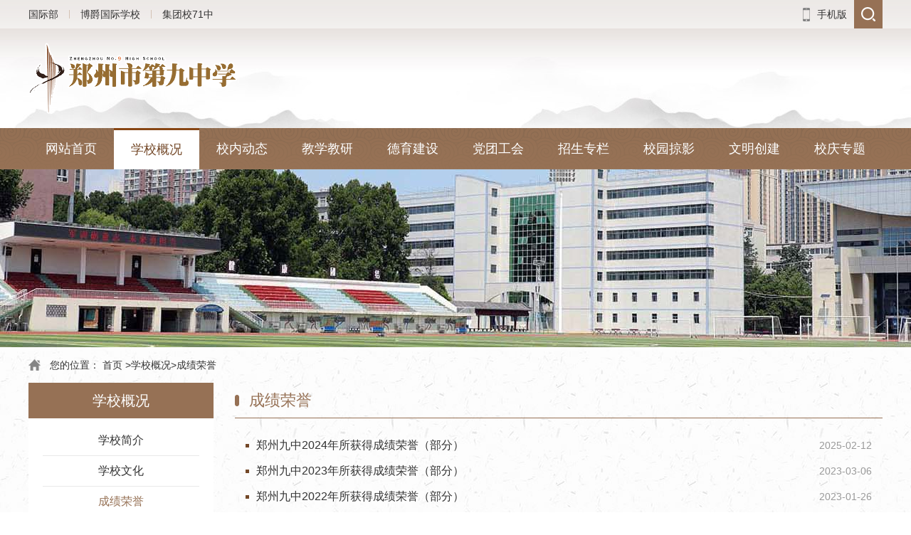

--- FILE ---
content_type: text/html
request_url: http://www.zzn9.com.cn/xxgk/cjry/
body_size: 11697
content:
<!DOCTYPE html>
<html>
<head>
    <meta http-equiv="Content-Type" content="text/html; charset=utf-8" />
    <meta name="application-name" content="郑州市第九中学" />
    <meta http-equiv="X-UA-Compatible" content="IE=edge" />
    <meta name="renderer" content="webkit" />
    <meta name="format-detection" content="telephone=no, email=no">
    <meta name="HandheldFriendly" content="true" />
    <meta name ="SiteName" content = "郑州市第九中学" />
<meta name ="SiteDomain" content = "www.zzn9.com.cn" />
<meta name ="SiteIDCode" content = "郑州市第九中学" />
<meta name ="ColumnName" content = "成绩荣誉" />
<meta name ="ColumnDescription" content = "成绩荣誉" />
<meta name ="ColumnKeywords" content = "成绩荣誉" />
<meta name ="ColumnType" content = "成绩荣誉" />
<meta name ="Keywords" content = "" />
<meta name ="Description" content = "成绩荣誉" />
<meta name ="SiteId" content = "1" />

      
    <title>成绩荣誉_学校概况_郑州市第九中学</title>
    <link href="/content/_common/base/css/power.css?v=IT6Mj4m93a2FXkouXaMtFqX1kR5qCaUET103CsHn41A" rel="stylesheet" />
    

<script src="/content/_common/assets/scripts/jquery.min.js?v=_JqT3SQfawRcv_BIHPThkBvs0OEvtFFmqPF_lYI_Cxo"></script>
<script src="/content/_common/assets/scripts/jquery-migrate.min.js?v=UnTxHm-zKuDPLfufgEMnKGXDl6fEIjtM-n1Q6lL73ok"></script>
    <script src="/content/_common/assets/scripts/js.cookie.js?v=fSOF1sQ7YWzpm5g9GTJEMuHwRVYeXuKA1RgI-Y-FJkQ"></script>
    <script src="/content/_common/base/js/webcommon.js?v=8XFmuOcqT9PuSMeOXCeYT-L9ndhEkOE0AYVKFcNXQ0g"></script>
    <script src="/content/_common/base/js/layer/layer.js?v=7ulLQZouH0p6VGUW90LUI9QTNlL8MitIZ-oprJ0wBTA"></script>
    <script src="/content/_common/base/js/jquery.superslide.js?v=6XrVZHrtzDKVIDzMshZWv9f7laWjnmGIkSwRUIzzV3I"></script>
    <script src="/content/_common/assets/scripts/qrcode.min.js?v=VwTSk-oDc8NacK7415pFFRIgTj-o9BNTdIxOht_a-q0"></script>
    <script src="/content/_common/base/js/power.core.js?v=cYSjDbZrltWFgiot-8ZB55IcEc08NXtMhZktzgzcKj8"></script>
    <script src="/content/_common/base/js/power.security.csrf.js?v=-NeDFzKy4NqA-WcwXnwG7GQS7J55rKlQwwA1P9qfbCQ"></script>
    <script>var date = Date.now(); document.write('<script src="/content/_common/base/js/power.config.js?v=' + (date - date % (60 * 1000)) + '"><\/script>')</script>
    <script src="/content/_common/base/js/power.loadgrayscale.js?v=Sm1ocbV1_PODjNpvrPPtDIR4SbK_ftf2ZkIkhtutfGs"></script>
    <script src="/content/_common/assets/scripts/js-xss-1.0.14.js?v=gXfKF4SfsQggRzt5--R_1qzX_ALk0NUX4SyKT4W9CVM"></script>
    <script src="/content/_common/base/js/power.ui.captcha.js?v=t4PgyCNWgYF-9mYuaovfm-G8ZkJ1doTqT7AAj9vGD0Y"></script>
    <script src="/content/_common/base/js/power.ui.js?v=dzxdCRk-tCmkPLzVW16gMY5Go0SsnQaYwZ7SGgTfgEA"></script>
    
    <link href="/content/main/base/css/module.css?v=x2xiB0bGiyS7SiU-1X_dIDkRFaQrHRZXW8agperW0wc" rel="stylesheet" type="text/css" />
    <link href="/content/main/base/css/default.css?v=m0U1CokWRMMes6094J2jZBM9bCTpX6eZrtsnPAjk9lI" rel="stylesheet" type="text/css" />
    
    <link href="/content/main/contentmanage/css/page.css?v=AYx_nUFLtuv2stnyOFRIH8uI_lENjzqUmo_yLUW_JmU" rel="stylesheet" />


</head>
<body>
    

<input type="hidden" id="ProductName" value="SmartEduPortal" />
<input type="hidden" id="UploadDirectory" value="upload" />
<script src="/content/_common/base/js/browserlowversiontips.js?v=i5WrSpB6ir8ihISaBv4F3zCqx52naSKIWL_Vdj77s80"></script>
    
<div class="wrap">
    



<!-- header S -->
<header id="header">
    <div class="top">
        <div class="container">
            <div class="date">
                <ul>
                    <li><a href="/gjb" target="_blank" title="国际部">国际部</a></li>
                    <li class="spe"></li>
                    <li><a href="/bjgjxx/" title="博爵国际学校">博爵国际学校</a></li>
                    <li class="spe"></li>
                    <li><a href="/jtx71z" target="_blank" title="集团校71中">集团校71中</a></li>
                </ul>
            </div>
            <span class="links">
                <dl class="phone">
                    <dt><a>手机版</a></dt>
                    <dd><div data-content="http://www.zzn9.com.cn/" data-powertype="qrcode" data-size="100"></div><i></i></dd>
                </dl>
                <!-- 搜索 -->
                <a class="searchbtn" href="javascript:void(0);">搜索</a>
                <script>
                    $(document).ready(function() {
                      $(".searchbtn").click(function(){
                         $(".s-form").slideToggle();
                      });
                    });
                </script>
                
<link href="/content/_common/search/css/modal.css?v=Eq2HvNRD46BFrtEkcZ8PDLS9O6TlQIwmf5RHmy23ggg" rel="stylesheet" />
<div class="s-form">
    <div class="input-box">
        <input type="text" class="from-control" id="inputkeyword" maxlength="50" name="wd" data-url="http://www.zzn9.com.cn/s?ac=w" placeholder="请输入关键词" spellcheck="false">
        <div class="dropdown-word dropdown-word-subsite">
            <ul></ul>
        </div>
    </div>
    <div class="btn-box">

        <input type="submit" id="search" class="btn search" data-val-captcha-visible-url="/captcha/IsValCodeVisible" onclick="gSearch();" value="搜 索">

    </div>
    


<div class="s-hot-search" style="float: none;" hidden>
    <span>热门搜索：</span>
</div>

<script type="text/javascript">
    $(function () {
        $.ajax({
            type: 'get',
            url: '/SearchKeyword/AjaxGetHotSearch',
            data: { 'count': 4 },
            dataType: 'json',
            success: function (data) {
                if (data) {
                    $(".s-hot-search").show();
                    var keywords = data.split(',');
                    var aHtml = "";
                    for (var i = 0; i < keywords.length; i++) {
                        var searchUrl = 'http://www.zzn9.com.cn/s?sid=0&wd=' + keywords[i];
                        aHtml += '<a href="javascript:void(0);" data-searchurl="' + searchUrl + '" title="' + keywords[i] + '">' + getKeyword(keywords[i]) + '</a>';
                        if (i < keywords.length - 1) {
                            aHtml += " <span> | </span>";
                        }
                    }

                    $(".s-hot-search span").after(aHtml);
                } else {
                    $(".s-hot-search").hide();
                }
            }
        });

        function getKeyword(keyword) {
            if (keyword.length > 10) {
                return keyword.substring(0, 10) + "...";
            } else {
                return keyword;
            }
        }
    })
</script>
</div>


<div id="VolidateCodeDiv" class="modal in" aria-hidden="false" style="display: none;">
    <div class="modal-dialog">
        <div class="modal-content">
            <div class="modal-header">
                <button type="button" class="close"><span aria-hidden="true">×</span></button>
                <h4 class="modal-title">搜索过于频繁，请输入验证码</h4>
            </div>
            <div class="modal-body">
                <div class="container-fluid">
                    <div style="max-height: 600px;">
                        <input id='js-ticket-search' name='CaptchaTicket' type='hidden' data-val='true' data-val-required='请点击验证!'>
                        <input id='js-ticketId-search' name='CaptchaTicketId' type='hidden'>
                        <input id='js-btn-verify-search' type='button' value='点击验证' class='form-control btn btn-gray btn-block'>
                        <span class='field-validation-valid' hidden data-valmsg-for='Ticket' id='captchaticketvalid-search' data-valmsg-replace='true'></span>
                        <input data-val="true" data-val-captcha-url="/captcha/validate" id="SearchValidateCode" type="hidden">
                    </div>
                </div>
            </div>
            <div class="modal-footer">
                <a class="btn btn-sm btn-primary" id="confirmNotApprove" data-ajax="true" data-id="search">确定</a>
            </div>
        </div>
    </div>
</div>
<div class="modal-backdrop in"></div>
<script src="/content/_common/base/js/power.security.csrf.js?v=-NeDFzKy4NqA-WcwXnwG7GQS7J55rKlQwwA1P9qfbCQ"></script>
<script src="/content/_common/fulltextsearch/js/default-site-search-box.js?v=C-QFc-5uU4lpEz8BzWthxi8acv3OLZ5rOH3N1XGgObw"></script>
<script src="/content/_common/fulltextsearch/js/power.fulltextsearch.captchamodal.js?v=hT7CVNM-68nN7BpWTyZeI3VD_rxZ38xxglfPd7CXRlQ"></script>
<script src="/content/_common/fulltextsearch/js/power.fulltextsearch.wordselect.js?v=7kwztIYCApMr45et6iWJ_WrdP4LBiURt5p0JCB0P0R8"></script>
<script>
    document.getElementById("inputkeyword").onkeydown = function (e) {
        e = e || window.event;
        if (e.keyCode == 13) {
            gSearch();
        }
    };

    function checkChinese(obj) {
        if (obj.length != 0) {
            if (obj.match(/^[\u4e00-\u9fa5]+$/))
                return true;
            else
                return false;
        } else {
            return false;
        }
    }
    function textlength(str) {
        var len = 0;
        for (var i = 0; i < str.length; i++) {
            var c = str.charCodeAt(i);
            //单字节加1
            if ((c >= 0x0001 && c <= 0x007e) || (0xff60 <= c && c <= 0xff9f)) {
                len++;
            }
            else {
                len += 2;
            }
        }

        return len;
    };

    function gSearch() {
        var normalsearch = $("#normalsearch").val();
        var searchitemid = $('#searchitemid').val();
        var keyword = document.getElementById('inputkeyword').value;

        var kword = '';
        var isSearch = true;
        // 判断关键词是否含有空格
        if (keyword.indexOf(" ") > -1) {
            var arr = keyword.split(' ');
            var ii = arr.length;
            while (ii--) {
                // 判断是中文还是英文
                if (checkChinese(arr[ii])) {
                    //判断中文字节是否大于2个字，少于2个字移除。
                    if (textlength(arr[ii]) < 4) {
                        arr.splice(ii, 1);
                    }
                }
            }

            kword = arr.join(' ');
        }
        else {
            // 不含有空格就判断是中文还是英文
                if (keyword.length < 2) {
                    //判断中文字节是否大于2个字，少于2个字提示。
                    alert("搜索关键词要大于2个字！");
                    isSearch = false;
                } else {
                    kword = keyword;
                }
        }

        //少于2个字不允许搜索。
        if (!isSearch) {
            return;
        }

        keyword = kword;

        if (keyword == '' || keyword == "请输入关键词") {
            alert("请输入关键词");
        } else {
            var params = "";
            if (normalsearch && normalsearch === 'true') {
                params += '&st=2' +
                    '&ns=' +
                    normalsearch +
                    '&siid=' +
                    searchitemid;
            }
          validateCode(function () {
                var captchaTicketId = $("input[name=CaptchaTicketId]").val();
                var captchaTicket = $("input[name=CaptchaTicket]").val();
                window.location =
                    'http://www.zzn9.com.cn/s?sid=1&wd=' +
                    encodeURIComponent(keyword) +
                    params +
                    '&cti=' +
                    captchaTicketId +
                    '&ct=' +
                    captchaTicket;
            });
        }
    }
</script>

            </span>
        </div>
    </div>

    <div class="logoBar">
        <div class="container">
            <h1 id="logo" title="郑州市第九中学"><a href="http://www.zzn9.com.cn/"><img src="/content/main/base/img/logo.png" /></a></h1>
        </div>
    </div>
    <div class="nav clearfix">
        
<ul id="mainNav" class="mainNav"><li class="li1 first1" id="li-home"><h3 class="h1">
<a class="a1" href='http://www.zzn9.com.cn/'>网站首页</a>
</h3></li>
<li class="li1 hasUl1 " id="li-xxgk"><h3 class="h1">
<a class="a1" href="/xxgk/" title="&#x5B66;&#x6821;&#x6982;&#x51B5;">学校概况</a>
</h3> 
<ul class="ul1">
<li class="li2 first2 hasUl2 " id="li-xxjj">
<h3 class="h2">
<a class="a2" href="/xxgk/xxjj/" title="&#x5B66;&#x6821;&#x7B80;&#x4ECB;">学校简介</a>
</h3>
</li>
<li class="li2 hasUl2 " id="li-xxwh">
<h3 class="h2">
<a class="a2" href="/xxgk/xxwh/" title="&#x5B66;&#x6821;&#x6587;&#x5316;">学校文化</a>
</h3>
</li>
<li class="li2 hasUl2 " id="li-cjry">
<h3 class="h2">
<a class="a2" href="/xxgk/cjry/" title="&#x6210;&#x7EE9;&#x8363;&#x8A89;">成绩荣誉</a>
</h3>
</li>
<li class="li2 last2 hasUl2 " id="li-msfc">
<h3 class="h2">
<a class="a2" href="/xxgk/msfc/" title="&#x540D;&#x5E08;&#x98CE;&#x91C7;">名师风采</a>
</h3>
</li>
</ul>
</li>
<li class="li1 hasUl1 " id="li-xndt"><h3 class="h1">
<a class="a1" href="/xndt/" title="&#x6821;&#x5185;&#x52A8;&#x6001;">校内动态</a>
</h3> 
<ul class="ul1">
<li class="li2 first2 hasUl2 " id="li-xyxw">
<h3 class="h2">
<a class="a2" href="/xndt/xyxw/" title="&#x6821;&#x56ED;&#x65B0;&#x95FB;">校园新闻</a>
</h3>
</li>
<li class="li2 hasUl2 " id="li-dwxwgk">
<h3 class="h2">
<a class="a2" href="/xndt/dwxwgk/" title="&#x515A;&#x52A1;&#x6821;&#x52A1;&#x516C;&#x5F00;">党务校务公开</a>
</h3>
</li>
<li class="li2 hasUl2 " id="li-jszp">
<h3 class="h2">
<a class="a2" href="/xndt/jszp/" title="&#x6559;&#x5E08;&#x62DB;&#x8058;">教师招聘</a>
</h3>
</li>
<li class="li2 last2 hasUl2 " id="li-gzap">
<h3 class="h2">
<a class="a2" href="/xndt/gzap/" title="&#x5DE5;&#x4F5C;&#x5B89;&#x6392;">工作安排</a>
</h3>
</li>
</ul>
</li>
<li class="li1 hasUl1 " id="li-jxjy"><h3 class="h1">
<a class="a1" href="/jxjy/" title="&#x6559;&#x5B66;&#x6559;&#x7814;">教学教研</a>
</h3> 
<ul class="ul1">
<li class="li2 first2 hasUl2 " id="li-kcgg">
<h3 class="h2">
<a class="a2" href="/jxjy/kcgg/" title="&#x8BFE;&#x7A0B;&#x6539;&#x9769;">课程改革</a>
</h3>
</li>
<li class="li2 hasUl2 " id="li-xbjy">
<h3 class="h2">
<a class="a2" href="/jxjy/xbjy/" title="&#x6821;&#x672C;&#x6559;&#x7814;">校本教研</a>
</h3>
</li>
<li class="li2 hasUl2 " id="li-jyjl">
<h3 class="h2">
<a class="a2" href="/jxjy/jyjl/" title="&#x7ECF;&#x9A8C;&#x4EA4;&#x6D41;">经验交流</a>
</h3>
</li>
<li class="li2 last2 hasUl2 " id="li-ktyj">
<h3 class="h2">
<a class="a2" href="/jxjy/ktyj/" title="&#x8BFE;&#x9898;&#x7814;&#x7A76;">课题研究</a>
</h3>
</li>
</ul>
</li>
<li class="li1 hasUl1 " id="li-dyjs"><h3 class="h1">
<a class="a1" href="/dyjs/" title="&#x5FB7;&#x80B2;&#x5EFA;&#x8BBE;">德育建设</a>
</h3> 
<ul class="ul1">
<li class="li2 first2 hasUl2 " id="li-dytx">
<h3 class="h2">
<a class="a2" href="/dyjs/dytx/" title="&#x5FB7;&#x80B2;&#x4F53;&#x7CFB;">德育体系</a>
</h3>
</li>
<li class="li2 hasUl2 " id="li-xsfz">
<h3 class="h2">
<a class="a2" href="/dyjs/xsfz/" title="&#x5B66;&#x751F;&#x53D1;&#x5C55;">学生发展</a>
</h3>
</li>
<li class="li2 hasUl2 " id="li-xljk">
<h3 class="h2">
<a class="a2" href="/dyjs/xljk/" title="&#x5FC3;&#x7406;&#x5065;&#x5EB7;">心理健康</a>
</h3>
</li>
<li class="li2 hasUl2 " id="li-sthd">
<h3 class="h2">
<a class="a2" href="/dyjs/sthd/" title="&#x793E;&#x56E2;&#x6D3B;&#x52A8;">社团活动</a>
</h3>
</li>
<li class="li2 last2 hasUl2 " id="li-xszz">
<h3 class="h2">
<a class="a2" href="/dyjs/xszz/" title="&#x5B66;&#x751F;&#x8D44;&#x52A9;">学生资助</a>
</h3>
</li>
</ul>
</li>
<li class="li1 hasUl1 " id="li-dtgh"><h3 class="h1">
<a class="a1" href="/dtgh/" title="&#x515A;&#x56E2;&#x5DE5;&#x4F1A;">党团工会</a>
</h3> 
<ul class="ul1">
<li class="li2 first2 hasUl2 " id="li-djhd">
<h3 class="h2">
<a class="a2" href="/dtgh/djhd/" title="&#x515A;&#x5EFA;&#x6D3B;&#x52A8;">党建活动</a>
</h3>
</li>
<li class="li2 hasUl2 " id="li-qlxy">
<h3 class="h2">
<a class="a2" href="/dtgh/qlxy/" title="&#x6E05;&#x5EC9;&#x6821;&#x56ED;">清廉校园</a>
</h3>
</li>
<li class="li2 hasUl2 " id="li-ghgz">
<h3 class="h2">
<a class="a2" href="/dtgh/ghgz/" title="&#x5DE5;&#x4F1A;&#x5DE5;&#x4F5C;">工会工作</a>
</h3>
</li>
<li class="li2 hasUl2 " id="li-twgz">
<h3 class="h2">
<a class="a2" href="/dtgh/twgz/" title="&#x56E2;&#x59D4;&#x5DE5;&#x4F5C;">团委工作</a>
</h3>
</li>
<li class="li2 last2 hasUl2 " id="li-sdsf">
<h3 class="h2">
<a class="a2" href="/dtgh/sdsf/" title="&#x5E08;&#x5FB7;&#x5E08;&#x98CE;">师德师风</a>
</h3>
</li>
</ul>
</li>
<li class="li1 hasUl1 " id="li-zszl"><h3 class="h1">
<a class="a1" href="/zszl/" title="&#x62DB;&#x751F;&#x4E13;&#x680F;">招生专栏</a>
</h3> 
<ul class="ul1">
<li class="li2 first2 hasUl2 " id="li-hhxb">
<h3 class="h2">
<a class="a2" href="/zszl/hhxb/" title="&#x6D77;&#x822A;&#x9009;&#x62D4;">海航选拔</a>
</h3>
</li>
<li class="li2 hasUl2 " id="li-zzzc">
<h3 class="h2">
<a class="a2" href="/zszl/zzzc/" title="&#x4E2D;&#x62DB;&#x653F;&#x7B56;">中招政策</a>
</h3>
</li>
<li class="li2 hasUl2 " id="li-gjbzs">
<h3 class="h2">
<a class="a2" href="/gjbzs" target="_blank" title="&#x56FD;&#x9645;&#x90E8;&#x62DB;&#x751F;">国际部招生</a>
</h3>
</li>
<li class="li2 last2 hasUl2 " id="li-gzzx">
<h3 class="h2">
<a class="a2" href="/zszl/gzzx/" title="&#x9AD8;&#x62DB;&#x8D44;&#x8BAF;">高招资讯</a>
</h3>
</li>
</ul>
</li>
<li class="li1 hasUl1 " id="li-xyly"><h3 class="h1">
<a class="a1" href="/xyly/" title="&#x6821;&#x56ED;&#x63A0;&#x5F71;">校园掠影</a>
</h3> 
<ul class="ul1">
<li class="li2 first2 hasUl2 " id="li-xshd">
<h3 class="h2">
<a class="a2" href="/xyly/xshd/" title="&#x5B66;&#x751F;&#x6D3B;&#x52A8;">学生活动</a>
</h3>
</li>
<li class="li2 hasUl2 " id="li-jshd">
<h3 class="h2">
<a class="a2" href="/xyly/jshd/" title="&#x6559;&#x5E08;&#x6D3B;&#x52A8;">教师活动</a>
</h3>
</li>
<li class="li2 hasUl2 " id="li-ldgh">
<h3 class="h2">
<a class="a2" href="/xyly/ldgh/" title="&#x9886;&#x5BFC;&#x5173;&#x6000;">领导关怀</a>
</h3>
</li>
<li class="li2 last2 hasUl2 " id="li-xyyj">
<h3 class="h2">
<a class="a2" href="/xyly/xyyj/" title="&#x6821;&#x56ED;&#x4E00;&#x89D2;">校园一角</a>
</h3>
</li>
</ul>
</li>
<li class="li1 hasUl1 " id="li-wmcj"><h3 class="h1">
<a class="a1" href="/wmcj/" title="&#x6587;&#x660E;&#x521B;&#x5EFA;">文明创建</a>
</h3> 
<ul class="ul1">
<li class="li2 first2 hasUl2 " id="li-xlf">
<h3 class="h2">
<a class="a2" href="/wmcj/xlf/" title="&#x5B66;&#x96F7;&#x950B;">学雷锋</a>
</h3>
</li>
<li class="li2 hasUl2 " id="li-zyzfw">
<h3 class="h2">
<a class="a2" href="/wmcj/zyzfw/" title="&#x5FD7;&#x613F;&#x8005;&#x670D;&#x52A1;">志愿者服务</a>
</h3>
</li>
<li class="li2 last2 hasUl2 " id="li-xgwj">
<h3 class="h2">
<a class="a2" href="/wmcj/xgwj/" title="&#x76F8;&#x5173;&#x6587;&#x4EF6;">相关文件</a>
</h3>
</li>
</ul>
</li>
<li class="li1 hasUl1 " id="li-xqzt"><h3 class="h1">
<a class="a1" href="/xqzt/" title="&#x6821;&#x5E86;&#x4E13;&#x9898;">校庆专题</a>
</h3> 
<ul class="ul1">
<li class="li2 first2 hasUl2 " id="li-xqjj">
<h3 class="h2">
<a class="a2" href="/xqzt/xqjj/" title="&#x6821;&#x5E86;&#x805A;&#x7126;">校庆聚焦</a>
</h3>
</li>
<li class="li2 hasUl2 " id="li-jrjz">
<h3 class="h2">
<a class="a2" href="/xqzt/jrjz/" title="&#x4ECA;&#x65E5;&#x4E5D;&#x4E2D;">今日九中</a>
</h3>
</li>
<li class="li2 hasUl2 " id="li-zthd">
<h3 class="h2">
<a class="a2" href="/xqzt/zthd/" title="&#x4E3B;&#x9898;&#x6D3B;&#x52A8;">主题活动</a>
</h3>
</li>
<li class="li2 hasUl2 " id="li-xyfc">
<h3 class="h2">
<a class="a2" href="/xqzt/xyfc/" title="&#x6821;&#x53CB;&#x98CE;&#x91C7;">校友风采</a>
</h3>
</li>
<li class="li2 last2 hasUl2 " id="li-fhzz">
<h3 class="h2">
<a class="a2" href="/fhzz" title="&#x8FD4;&#x56DE;&#x4E3B;&#x7AD9;">返回主站</a>
</h3>
</li>
</ul>
</li>
</ul>

    <script type="text/javascript">
        (function () {
            var navST;
            var navST1;
            var name = 'mainNav';
            var t = 200;
            var type = 1;
            var removeOn = 'False';
            var effect = 'slideDown';
            var appendItem = '#';
            var li = "#" + name + " li";
            var index = 0;

            // js中控制当前节点样式。
            var nodePathStr = '[&quot;xxgk&quot;,&quot;cjry&quot;]';
            var reg = new RegExp('&quot;', "g");
            nodePathStr = nodePathStr.replace(reg, '"');
            if (nodePathStr != '' && nodePathStr != '[]') {
                var nodePathJson = $.parseJSON(nodePathStr);
                if (nodePathJson != null && nodePathJson.length > 0) {
                    for (var i = 0; i < nodePathJson.length; i++) {
                        var item = nodePathJson[i];
                        if (item != '' && item != '~/' && item != '~' && item != '/') {
                            $('#' + name + ' li#li-' + item).addClass('on' + (i + 1));
                            $('#' + name + ' li#li-' + item).addClass('on1');
                        }
                    }
                }
            }

            if (!$("#" + name + " .li1").hasClass("on1")) {
                $("#" + name + " .li1").first().addClass("on1");
            } //默认第一个加.on1类
            index = $("#" + name + " .li1").index($("#" + name + " .on1"));

            //鼠标离开导航后，回复默认.on1类位置
            $("#" + name)
                .hover(
                    function () {
                        if (navST1 != null) {
                            clearTimeout(navST1);
                        }
                    },
                    function () {
                        navST1 = setTimeout(function () {
                            $("#" + name + " .li1").removeClass("on1").eq(index).addClass("on1");
                        },
                            500);
                    }
                );

            if (type == '1') {
                li = "#" + name + " .li1";
            }
            if (appendItem != '#') { //插入内容
                var appendHtml = $(appendItem).html();
                $(li).first().append(appendHtml);
                $(appendItem).remove();
            }

            if (type == '3') {
                $("#" + name + " .on1").find("ul").first().show();
            }

            $(li)
                .hover(function () {
                    var curItem = $(this);
                    var onNum = (curItem.attr("class").split(" "))[0].replace("li", "");
                    $(li).removeClass("on" + onNum);
                    curItem.addClass("on" + onNum);
                    navST = setTimeout(function () { //延时触发

                        if ($("ul:first", curItem).css("display") != "block") {
                            $(li + " .ul" + onNum).hide();
                            if (effect == 'fade') {
                                $("ul:first", curItem).fadeIn(t);
                            } else {
                                $("ul:first", curItem).slideDown(t);
                            }
                        };
                        navST = null;
                    },
                        t);
                },
                    function () {
                        if (navST != null) {
                            clearTimeout(navST);
                        }
                        if (type == '1' || type == '2') {
                            if (effect == 'fade') {
                                $(this).find("ul").first().fadeOut(t);
                            } else {
                                $(this).find("ul").first().slideUp(t);
                            }
                        }
                        if (removeOn == 'True') {
                            $(this).removeClass("on1");
                        }
                    },
                    t); //end hover
        })()
    </script>

    </div>
<script>
var _hmt = _hmt || [];
(function() {
  var hm = document.createElement("script");
  hm.src = "https://hm.baidu.com/hm.js?49be87dd4d2398b3ef0640253530771f";
  var s = document.getElementsByTagName("script")[0]; 
  s.parentNode.insertBefore(hm, s);
})();
</script>
</header>
<!-- header E -->
<script>
    //手机版显示二维码
    hover($(".links dl"),"on");
</script>

<div class="pageBanner"></div>    
<span data-power-nodehits-action="/contentmanage/ajax/updatenodehitcount" data-power-nodehits-nodeid="4" display="none"></span>
<!-- content S -->
<div id="content">
    <div class="siteWidth">
    <div class="path">
<em>您的位置： </em><a href="/">首页</a>
&gt;<a href="/xxgk/" title="学校概况">学校概况</a>&gt;<a href="/xxgk/cjry/" title="成绩荣誉">成绩荣誉</a></div>
    <!-- side S -->
    <aside class="side">
        

        <div id="sideMenu">
            <div class="hd">
                <h3><span>学校概况</span></h3>
            </div>
            <div class="bd">
                <ul class="menuList">
                        <li><a href="/xxgk/xxjj/" title="学校简介">学校简介</a></li>
                        <li><a href="/xxgk/xxwh/" title="学校文化">学校文化</a></li>
                        <li class="on"><a href="/xxgk/cjry/" title="成绩荣誉">成绩荣誉</a></li>
                        <li><a href="/xxgk/msfc/" title="名师风采">名师风采</a></li>
                </ul>
            </div>
        </div>
<script>
    if (jQuery("#sideMenu .bd li").size() === 0) {
        jQuery("#sideMenu").hide();
    }
</script>
    <div id="datalist"></div>
<input data-ajax="true" data-ajax-areaName="" data-ajax-cacheMinutes="60" data-ajax-method="Post" data-ajax-mode="after" data-ajax-parameter="{&quot;nodeid&quot;:4}" data-ajax-partial-view-name="侧栏-热点资讯" data-ajax-update="#datalist" data-ajax-url="/Ajax/AjaxPartial" data-ui-type="ajaxpartial" type="hidden"></input>
    </aside>
    <!-- side E -->
    <!-- mainContent S -->
    <div class="mainContent">
        <div class="mainBox">
            <div class="mHd">
                <h3><span>成绩荣誉</span></h3>
            </div>
            <div class="mBd">

                <!-- 正文内容 S -->
                




                <ul class="newsList">
                    


<li class="first">
        <span class="date">2025-02-12</span>
    <a href="/xxgk/cjry/content_4133.html" target="_blank" title="标题： 郑州九中2024年所获得成绩荣誉（部分）&#xD;&#xA;点击数：0&#xD;&#xA;发表时间：2025-02-12">
         郑州九中2024年所获得成绩荣誉（部分）
    </a>
</li>




<li class="">
        <span class="date">2023-03-06</span>
    <a href="/xxgk/cjry/content_4053.html" target="_blank" title="标题：郑州九中2023年所获得成绩荣誉（部分）&#xD;&#xA;点击数：0&#xD;&#xA;发表时间：2023-03-06">
        郑州九中2023年所获得成绩荣誉（部分）
    </a>
</li>




<li class="">
        <span class="date">2023-01-26</span>
    <a href="/xxgk/cjry/content_3997.html" target="_blank" title="标题：郑州九中2022年所获得成绩荣誉（部分）&#xD;&#xA;点击数：1&#xD;&#xA;发表时间：2023-01-26">
        郑州九中2022年所获得成绩荣誉（部分）
    </a>
</li>




<li class="">
        <span class="date">2022-04-13</span>
    <a href="/xxgk/cjry/content_3766.html" target="_blank" title="标题：郑州九中2021年所获得成绩荣誉（部分）&#xD;&#xA;点击数：1337&#xD;&#xA;发表时间：2022-04-13">
        郑州九中2021年所获得成绩荣誉（部分）
    </a>
</li>




<li class="">
        <span class="date">2022-04-13</span>
    <a href="/xxgk/cjry/content_3765.html" target="_blank" title="标题：郑州九中2020年所获得成绩荣誉（部分）&#xD;&#xA;点击数：431&#xD;&#xA;发表时间：2022-04-13">
        郑州九中2020年所获得成绩荣誉（部分）
    </a>
</li>

    <li class="split"></li>



<li class="">
        <span class="date">2020-06-15</span>
    <a href="/xxgk/cjry/content_3425.html" target="_blank" title="标题：郑州九中2019年所获得成绩荣誉（部分）&#xD;&#xA;点击数：1490&#xD;&#xA;发表时间：2020-06-15">
        郑州九中2019年所获得成绩荣誉（部分）
    </a>
</li>




<li class="">
        <span class="date">2019-03-04</span>
    <a href="/xxgk/cjry/content_3058.html" target="_blank" title="标题：郑州九中2018年所获得成绩荣誉（部分）&#xD;&#xA;点击数：1921&#xD;&#xA;发表时间：2019-03-04">
        郑州九中2018年所获得成绩荣誉（部分）
    </a>
</li>




<li class="">
        <span class="date">2018-05-25</span>
    <a href="/xxgk/cjry/content_2874.html" target="_blank" title="标题：郑州九中2017年所获得成绩荣誉（部分）&#xD;&#xA;点击数：2136&#xD;&#xA;发表时间：2018-05-25">
        郑州九中2017年所获得成绩荣誉（部分）
    </a>
</li>




<li class="">
        <span class="date">2017-06-15</span>
    <a href="/xxgk/cjry/content_2676.html" target="_blank" title="标题：郑州九中2016年所获得成绩荣誉（部分）&#xD;&#xA;点击数：2923&#xD;&#xA;发表时间：2017-06-15">
        郑州九中2016年所获得成绩荣誉（部分）
    </a>
</li>




<li class="">
        <span class="date">2017-06-15</span>
    <a href="/xxgk/cjry/content_2675.html" target="_blank" title="标题：郑州九中2015年所获得成绩荣誉（部分）&#xD;&#xA;点击数：1590&#xD;&#xA;发表时间：2017-06-15">
        郑州九中2015年所获得成绩荣誉（部分）
    </a>
</li>

    <li class="split"></li>



<li class="">
        <span class="date">2017-06-15</span>
    <a href="/xxgk/cjry/content_2674.html" target="_blank" title="标题：郑州九中2014年所获得成绩荣誉（部分）&#xD;&#xA;点击数：1375&#xD;&#xA;发表时间：2017-06-15">
        郑州九中2014年所获得成绩荣誉（部分）
    </a>
</li>




<li class="">
        <span class="date">2014-03-27</span>
    <a href="/xxgk/cjry/content_1656.html" target="_blank" title="标题：郑州九中2013年所获得成绩荣誉（部分）&#xD;&#xA;点击数：5775&#xD;&#xA;发表时间：2014-03-27">
        郑州九中2013年所获得成绩荣誉（部分）
    </a>
</li>




<li class="">
        <span class="date">2014-03-27</span>
    <a href="/xxgk/cjry/content_1655.html" target="_blank" title="标题：郑州九中2012年所获得成绩荣誉（部分）&#xD;&#xA;点击数：2708&#xD;&#xA;发表时间：2014-03-27">
        郑州九中2012年所获得成绩荣誉（部分）
    </a>
</li>




<li class="">
        <span class="date">2013-06-24</span>
    <a href="/xxgk/cjry/content_1430.html" target="_blank" title="标题：郑州九中历年荣誉照片&#xD;&#xA;点击数：5003&#xD;&#xA;发表时间：2013-06-24">
        郑州九中历年荣誉照片
    </a>
</li>




<li class="">
        <span class="date">2011-03-04</span>
    <a href="/xxgk/cjry/content_966.html" target="_blank" title="标题：郑州九中2010年所获得成绩荣誉（部分）&#xD;&#xA;点击数：5688&#xD;&#xA;发表时间：2011-03-04">
        郑州九中2010年所获得成绩荣誉（部分）
    </a>
</li>

    <li class="split"></li>



<li class="">
        <span class="date">2009-03-07</span>
    <a href="/xxgk/cjry/content_734.html" target="_blank" title="标题：郑州九中2009年所获得成绩荣誉（部分）&#xD;&#xA;点击数：5972&#xD;&#xA;发表时间：2009-03-07">
        郑州九中2009年所获得成绩荣誉（部分）
    </a>
</li>




<li class="">
        <span class="date">2008-03-08</span>
    <a href="/xxgk/cjry/content_378.html" target="_blank" title="标题：郑州九中2008年所获得成绩荣誉（部分）&#xD;&#xA;点击数：10868&#xD;&#xA;发表时间：2008-03-08">
        郑州九中2008年所获得成绩荣誉（部分）
    </a>
</li>




<li class="last">
        <span class="date">2007-03-09</span>
    <a href="/xxgk/cjry/content_377.html" target="_blank" title="标题：郑州九中2007年所获得成绩荣誉（部分）&#xD;&#xA;点击数：16347&#xD;&#xA;发表时间：2007-03-09">
        郑州九中2007年所获得成绩荣誉（部分）
    </a>
</li>


                </ul>
                <div class="page">


        <a class="first disabled" href="javascript:void(0);">首页</a>
        <a class="prev disabled" href="javascript:void(0);">上一页</a>
<a class='current'>1</a>         <a class="next disabled" href="javascript:void(0);">下一页</a>
        <a class="last disabled" href="javascript:void(0);">尾页</a>
        <span class="total">共18条信息/共1页</span>
        <span class="select">转到第<select id='Jumppage' onchange="if(this.options[this.selectedIndex].value!=''){location=this.options[this.selectedIndex].value;}"><option value='/xxgk/cjry/' selected='selected'>1</option></select>页</span>
</div>
                <!-- 正文内容 E -->

            </div>
        </div>
    </div>
    <!-- mainContent E -->
    </div>
</div>
<!-- content E -->


<!-- footer S -->
<footer id="footer">
    <div class="container">
        <div class="links">
        	<ul>
        		<li><a href="http://www.zzedu.net.cn/" target="_blank">郑州教育信息网</a></li>
                <li><a href="http://blog.zzedu.net.cn/mainindex.html" target="_blank">郑州教育博客</a></li>
                <li><a href="http://www.wenming.cn/" target="_blank">中国文明网</a></li>
        	</ul>
        </div>
        
<div class="copyRight">
    <p>地址：河南省郑州市农业路21号&nbsp;&nbsp;&nbsp;邮政编码：450002</p><p>办公室：63944853<span style="text-align: justify">&nbsp;&nbsp;&nbsp;</span>课程发展处：63610264&nbsp;&nbsp;&nbsp;海航咨询：63925047&nbsp;&nbsp;&nbsp;学生发展处：86099109</p><p>郑州市第九中学&nbsp;&nbsp;&nbsp;版权所有 @ 2001-2025&nbsp;<a href="https://beian.miit.gov.cn/" target="_blank">豫ICP备2025134502号</a>&nbsp;&nbsp;<img src="/upload/main/sitemanage/site/image/0832a1557660418a88fb69c939dc8238.png" style="max-width: 100%" width="20" height="22"><a href="https://beian.mps.gov.cn/#/query/webSearch?code=41010502006248" rel="noreferrer" target="_blank">豫公网安备41010502006248号</a></p>
    <div class="blue"><a href="https://bszs.conac.cn/sitename?method=show&id=54BA081E5B6C6036E053012819ACDA8D" target="_blank"> <img src="/content/main/base/img/blue.png?v=Dj-ExA2aYg2reUNAWRzbaBLKDsH1CaPIJVwai7xWnBY" alt=""></a></div>
</div>
    </div>
</footer>
<!-- footer E -->
</div>

<link href="/content/_common/base/css/power.previewuserlogin.css?v=ZRhQm37cmGzVnLvFTHIfvJ3ahfv4vBiB2Lp_GhAhVmM" rel="stylesheet" />
<link href="/content/_common/base/css/power.phonemessagevalidate.css?v=-BU3khXnEaTr4G_0QxrNLpy9_Wpi_c2HgS41-hLSDXE" rel="stylesheet" />
<link href="/content/_common/base/css/power.passwordicon.css?v=V-aWFrYZ4A2MZlueV8Tz6L9836PP5CsHPU_bzcG72O4" rel="stylesheet" />

<div class="userlogin userlogin_userLoginDialog" data-userlogin="userLoginDialog"></div>
<div class="userlogincomment userlogincomment_userLoginDialog userloginmodal" data-userlogindialog="userLoginDialog">
    <div class="loginDialog">
        <div class="user-mainbox">
            <div class="hd">
                <span class="closecomment">×</span>
                <h3>用户登录</h3>
            </div>
            <div class="bd login-main clearfix">
                <form id="validateForm">
                    <div class="user-panel user-panel-login">
                        <div class="user-panel-body" id="login-body">
                                <!-- 密码登录 -->
                                <div class="passwordlogin">
                                    <dl class="clearfix name password-field hiddenfield" name="pwd_registered">
                                        <dd>
                                            <input id="UserName" class="form-control hiddenfield password-field" data-val-required="用户名 字段是必需的。" data-val="true" name="UserName" type="text" value="" placeholder="用户名/手机号码" autocomplete="off">
                                            <span class="field-validation-valid" data-valmsg-for="UserName" data-valmsg-replace="true"></span>
                                        </dd>
                                    </dl>
                                    <dl class="clearfix pwd password-field phonepassword-field idcardpassword-field hiddenfield" name="pwd_registered">
                                        <dd>
                                            <input id="Password" data-val-required="密码 字段是必需的。" autocomplete="off" class="form-control hiddenfield password-field phonepassword-field idcardpassword-field" data-toggle="password" data-ui-ime="inactive" data-val="true" data-val-dangerous="true" data-val-length-max="32" data-val-length-min="6" maxlength="32" name="Password" style="" type="password" placeholder="密码">
                                            <span class="field-validation-valid" data-valmsg-for="Password" data-valmsg-replace="true"></span>
                                        </dd>
                                    </dl>
                                </div>
                                <div class="clearfix enabledvalidcode hiddenfield">
                                    <div class="form-group codeinp" hidden>
                                        <input id='js-ticket-login' name='CaptchaTicket' type='hidden' />
                                        <input id='js-ticketId-login' name='CaptchaTicketId' type='hidden'>
                                        <input id='js-btn-verify-login' type='button' value='点击验证'
                                           class='btn btn-default'>
                                        <span class='field-validation-valid' data-valmsg-for='CaptchaTicket'
                                          id='captchaticketvalid-login' data-valmsg-replace='true'></span>
                                        <input name="ValidateCode" type="hidden">
                                    </div>
                                </div>
                            <!-- 微信扫码登录 -->
                           
                            <!-- 企业微信扫码登录 -->

                            <label class="errormessage"></label>
                            <input type="hidden" name="LoginWayType" value="PasswordLogin" />
                        </div>
                        <div class="user-panel-submit" id="login-btn">
                            <button type="button" class="login loginBtn">登 录</button>
                        </div>
                        <div class="login-select" id="login-select">
                            <ul>
                                    <li class="password-registered" id="pwd_registered">账号密码登录</li>
                            </ul>
                        </div>

                        <div class="loginCookie">
                            <dl class="clearfix">
                                <dt class="dt-text">成功登录后，</dt>
                                <dd>
                                    <select name="cookie-validity" class="form-control cookie-time">
                                <option value="N" selected="selected">关闭浏览器前</option>
                                <option value="D">24小时内</option>
                                <option value="7D">7天内</option>
                                <option value="M">一个月内</option>
                                <option value="Y">始终</option>
                                    </select>
                                    <span>保持登录状态</span>
                                </dd>
                            </dl>

                        </div>
                    </div>
                </form>
                <div class="login-tip">
                        <div class="forget-password"><a class="link" href="/User/forgotpassword">忘记密码？</a></div>
                </div>
            </div>
        </div>
    </div>
</div>
<input type="hidden" data-logincommentid="logincommentid" value="" />
<input type="hidden" name="siteUrl" value="http://www.zzn9.com.cn/" />
<input id="loginUrl" type="hidden" value="/User/ajaxlogin" />
<input type="hidden" id="defaultUserLoginType" value="Password" />

<input id="logincurrentsiteId" type="hidden" value="1" />
<input id="loginPhoneUrl" type="hidden" value="/User/ajaxphonelogin" />
<input type="hidden" data-currentusernameurl="currentusernameurl" value="/User/ajaxcurrentusername" />
<input name="userloginurl" type="hidden" data-phonelogin="/User/phonelogin"
       data-login="/User/login" />
<script src="/content/_common/base/js/fontpower-webfont.js?v=99QHH44Hp6uBCNT5rPvXOtWW8sFLZ7OCPMckFouboD4"></script>
<script src="/content/_common/assets/scripts/bootstrap-show-password.js?v=MNh2aN8aMGwfM0F-9yp3uKyADo0XOT0UhG9Pi53SD1k"></script>

<script src="/content/_common/base/js/power.login.js?v=ptOZRzqj3c0z8H1xdfynOggyb_XJSzKvPGg29qQJfHo"></script>
<input type="hidden" id="getUnReadMessageUrl" value="/MessageManages/AjaxHasUnreadMessage" />

<link href="/content/_common/usermanage/css/graph-validate-code-modal.css?v=cK0p4YaDLeS9ZwsORS5i4MD3qczNSm3lrNouI6rgGHw" rel="stylesheet" />
<div id="ShowGraphValidateCodeModal" class="modal in" aria-hidden="false" style="display: none; z-index: 9999;">
    <div class="codeinp">  
                            <input class='form-control' data-val='true' id='js-ticket_mail-vc' name='CaptchaTicket' type='hidden' data-val-captcha='请点击验证!'>
                            <input id='js-ticketId_mail-vc' name='CaptchaTicketId' type='hidden'>
                            <input id='js-btn-verify_mail-vc'' type='button' name='js-btn-verify-name' value='点击验证' class='btn btn-default' style='width: 200px;'>
                            <span class='field-validation-valid' data-valmsg-for='CaptchaTicket' id='captchaticketvalid_mail-vc' data-valmsg-replace='true'></span>
            </div>
    <div class="codeinp">  
                            <input class='form-control' data-val='true' id='js-ticket_phone-vc' name='CaptchaTicket' type='hidden' data-val-captcha='请点击验证!'>
                            <input id='js-ticketId_phone-vc' name='CaptchaTicketId' type='hidden'>
                            <input id='js-btn-verify_phone-vc'' type='button' name='js-btn-verify-name' value='点击验证' class='btn btn-default' style='width: 200px;'>
                            <span class='field-validation-valid' data-valmsg-for='CaptchaTicket' id='captchaticketvalid_phone-vc' data-valmsg-replace='true'></span>
            </div>
</div>

<div class="graph-code-modal-backdrop in" style="display: none;"></div>

        <input type="hidden" id="currentsiteinfo" data-siteurl="1" data-siteidentifier="main" data-domain="www" data-enablecatalogdomain="False" data-siteajaxrequestprefix="/" data-discolorationstylecode="" />
        <script src="/content/_common/base/js/power.js?v=kQPptrkWYdlinZ4cJAt0FwMgN5U0mlJrhTHv-pk714c"></script>
    <script src="/content/_common/assets/scripts/jweixin.min.js?v=dDYm9BFFSUhk0GMNp3VV9HU3d6tsJTZUov7WHPoPh84"></script>
    <script src="/content/_common/base/js/power-weixinshare.js?v=la9MVgo25PdegycTVNQGh26XONS_FUQWtPsD034_Hg4"></script>
    <script src="/content/_common/base/js/jquery.gbk.js?v=l4cODD4_VbZ3qnfhFACwYN6CCkcGAs8rF4H43bEuuWw"></script>
    <script src="/content/_common/base/js/grayscale.js?v=NhOkL8z9FP_XF2XbMVMheqz3rzAzdbqOQ6Ugn1KFcew"></script>
    <script src="/content/_common/base/js/power.loadgrayscaleforie.js?v=tLGM0NsTkQ10hqz4RKPGu3EhDvc0zmM4XCXDa8csB08"></script>
    
    
    <script src="/content/_common/base/js/power.ui.captcha.js?v=t4PgyCNWgYF-9mYuaovfm-G8ZkJ1doTqT7AAj9vGD0Y"></script>

</body>
</html>

--- FILE ---
content_type: text/css
request_url: http://www.zzn9.com.cn/content/main/base/css/module.css?v=x2xiB0bGiyS7SiU-1X_dIDkRFaQrHRZXW8agperW0wc
body_size: 2428
content:
@charset "utf-8";
/*
    Css for PEL,    ver 1.0
    CopyRight By Dongyi Network Technology CO.,Ltd Design Center

    所有网站通用模块，可根据自身网站修改
*/

/* 通用信息列表DOT */
.infoList{ text-align:left;}
.infoList li {height: 36px;line-height: 36px;  font-size: 16px; overflow:hidden; white-space: nowrap;text-overflow: ellipsis; background: url(../img/icon.png) no-repeat left center; padding-left: 15px;}
.infoList li .date{font-size: 14px;float:right;color:#999; padding-left: 10px;}

/* infoListA */
.infoListA li{line-height:24px;padding:8px 0;border-bottom:1px dotted #ccc;overflow:hidden; font-size: 16px;}
.infoListA .date{color:#999; float:right; font-size:12px;}

/* 通用带图片的信息列表_普通式 */
.picList{
    margin-right: -26px;
    overflow: hidden;
}
.picList li{float:left;width: 270px;height: 180px;margin-right: 26px;overflow: hidden;position:relative;}
.picList li .pic{
    position: absolute;
}
.picList li .title{height:40px;line-height:40px;width: 100%;line-height:20px;text-align:center;overflow:hidden;position: absolute;bottom:0;left:0;z-index:99;}
.picList li .title a{color:#fff;z-index:99;line-height:40px;}
.picList li .titleBg {
    position: absolute;
    width: 100%;
    height: 100%;
    background: #000;
    left: 0;
    bottom: 0;
    filter: alpha(opacity=50);
    opacity: 0.5;
    height: 40px;
}
.picList li .pic img{width:100%;height:auto;}
.picList li .pic a:hover img{filter:alpha(opacity=80);opacity:.8;}


/* 通用带图片的信息列表_普通式 - 横排浮动 */
.picListFl{ overflow:hidden; zoom:1; }
.picListFl li{ width:22%; margin:1.5%; text-align:center; float:left; _display:inline;  }
.picListFl li .pic img{ width:100%; height:auto;  }
.picListFl li .pic a:hover img{ border-color:#f60;  }
.picListFl li .title{ padding-top:5px; line-height:22px; height:44px; }

/* 内容带图片的信息列表_普通式 - 左图片右文字 */
.txtPicList li{ overflow:hidden;border-bottom:1px dotted #ddd;padding-bottom:10px;  margin-bottom:10px;}
.txtPicList li .pic{float:left;margin-right:20px;}
.txtPicList li .pic img{width:120px;}
.txtPicList li .pic a:hover img{filter:alpha(opacity=80);opacity:.8;}
.txtPicList li .con{overflow:hidden;}
.txtPicList li .title{color:#c00; font-weight:bold;}
.txtPicList li .title a{color:#c00;}
.txtPicList li .intro{color:#666;line-height:20px;}
.txtPicList li .intro .more{ color:#888; font-size:12px;}

/* 内容带图片的信息列表_普通式 - 上图片下文字 */
.txtPicListB li{width:250px; padding:0 19px; float:left;}
.txtPicListB li .pic{}
.txtPicListB li .pic img{width:250px;height: 180px;}
.txtPicListB li .title{ height:32px; line-height:32px; padding-top:4px; white-space: nowrap; text-overflow: ellipsis; overflow:hidden; text-align:left;}
.txtPicListB li .title span{padding-right:20px;}
.txtPicListB li .title a{font-size:14px;color: #FE931F;}
.txtPicListB li .intro{ color:#666;  }
.txtPicListB li .intro .more{ color:#f60;  }

/* 头条图文信息列表_普通式 */
.topicList li{ height:24px; line-height:24px; overflow:hidden;  }
.topicList li .date{ float:right; color:#999;  }
.topicList .t { text-align:center;margin-bottom: 12px; height: auto; }
.topicList .t .pic{float:left;margin-right:20px;background-color:#fff;}
.topicList .t .pic a:hover img{filter:alpha(opacity=80);opacity:.8;}
.topicList .t .con{overflow:hidden;}
.topicList .t .title{line-height: 32px;text-align: left;white-space:nowrap;text-overflow: ellipsis;overflow:hidden;}
.topicList .t .tit{font-size: 16px;}
.topicList .t .intro{color: #999;text-align:left;line-height: 20px;height:40px;font-size: 12px;overflow:hidden;}
.topicList .t .intro .more{float: none; height:20px; line-height:20px; padding:0 4px; color:#cf1b0c; text-indent:0; }
.topicList li.n {height: 36px;line-height: 36px;overflow:hidden; font-size: 16px; white-space: nowrap;text-overflow: ellipsis; background: url(../img/icon.png) no-repeat left center; padding-left: 15px;}
.topicList li.n .date{float:right;font-size: 14px;}

.topicListA .t{position:relative;margin-bottom: 12px;}
.topicListA .t .title{height: 40px;line-height: 40px;overflow:hidden;text-align:center;position: absolute;width: 100%;bottom: 0;left: 0;z-index: 5;padding:0 5px;white-space: nowrap;text-overflow: ellipsis;color: #fff;}
.topicListA .t .title a{font-size:14px;color: #fff;}
.topicListA .t .intro{display:none;}
.topicListA .t .titleBg {
    position: absolute;
    width: 100%;
    height: 100%;
    background: #000;
    left: 0;
    bottom: 0;
    filter: alpha(opacity=50);
    opacity: 0.5;
    height: 40px;
}
.topicListA li.n {height: 30px;line-height: 30px;overflow:hidden; white-space: nowrap;text-overflow: ellipsis;}

/* 有图片时追加的类 class="topicList topicHasPic"  */
.topicHasPic .t{overflow:hidden; zoom:1; }
.topicHasPic .pic{width:176px; float:left;}
.topicHasPic .pic img{width:176px;height: 132px;}
.topicHasPic .con{text-align:left; margin-left:192px;}



/* 焦点图切换-广告 */
.slideBox{ height:100px; overflow:hidden; position:relative; }
.slideBox .hd{ position:absolute; z-index:1; right:5px; bottom:5px; }
.slideBox .hd ul{ overflow:hidden; zoom:1; float:left;  }
.slideBox .hd ul li{ float:left; margin-right:2px;  width:16px; height:16px; line-height:16px; text-align:center; background:#000; cursor:pointer; color:#fff; filter:alpha(opacity=60);opacity:0.6;   }
.slideBox .hd ul li.on{ background:#f00;   font-weight:bold; filter:alpha(opacity=100);opacity:1;  }
.slideBox .bd{ position:relative; z-index:0; }
.slideBox .bd .pic{ height:100px;  }
.slideBox .bd .con{ display:none; }


/* 焦点图切换- 数字 */
.focusBox{ float:left; overflow:hidden; position:relative; }
.focusBox .hd { position:absolute; right: 5px; bottom: 5px; height: 16px; z-index:1; text-align: center; }
.focusBox .hd li{ float: left;; vertical-align: top; cursor: pointer; height: 20px; width: 20px; text-align: center; margin-left: 1px; line-height: 20px; background-color: #666; color: #fff; font-size: 14px; }
.focusBox .hd li.on{background-color:#ee4123;}
.focusBox .bd { position:relative; }
.focusBox .bd .pic img {width:100%; height:100%; }
.focusBox .bd .title { text-align: center; line-height: 30px; height: 30px; overflow: hidden; white-space: nowrap; text-overflow: ellipsis; }


/*校园图片轮播 S*/
.pictures .focusBox .num{position:absolute; right:13px; top:24px;}
.pictures .focusBox .num ul li{width:9px; height:9px;}
.pictures .focusBox{margin-bottom:8px;}
.pictures .focusBox .bd .pic img{width:202px;height:154px;}
.pictures .focusBox .bd .con{ position:absolute; height:34px; line-height:34px; width:96.4%; bottom:0; *bottom:3px; padding:0;}
.pictures .focusBox .bd .con .title{color:#fff; text-align:center;}
.pictures .focusBox .bd .con .title a{font-size:12px;}
.pictures .focusBox .bd .con .bg{background:#000; height:34px;}



/*-- 网站地图 --*/
.siteMap{overflow:hidden; zoom:1; padding:20px; }
.siteMap .li1{ margin-bottom:10px; }
.siteMap .h1{height:40px;line-height:40px;border:1px dotted #ccc;}
.siteMap .h1 .a1{font:normal 16px/40px "Microsoft YaHei";_font-weight:bold;color: #967155;padding-left:10px;}
.siteMap .ul1{ padding:10px 20px; zoom:1; display:block !important; }
.siteMap .li2{  display:inline-block; *display:inline; zoom:1; padding-right:10px; vertical-align:top;  }
.siteMap .a2{ color:#666;   }
.siteMap .ul2{ padding:0 0 20px 0; }
.siteMap .li3{  line-height:18px;  display:inline-block; *display:inline; zoom:1;   }
.siteMap .a3{ color:#999; padding-right:10px; margin-right:10px;   border-right:1px solid #ddd;  }
.siteMap .last3 .a3{ border-right:0;  }


/* url_方块样式分页 */
.page{font-size: 0;text-align: center;padding: 25px 0;clear:both; line-height:26px;}
.page a,.page span{font-size:12px;display:inline-block; *display:inline;zoom:1;border:1px solid #d4d4d4;padding:2px 10px;margin-right:5px; }
.page a:hover {border:1px solid #967155; text-decoration:none; color:#967155;}
.page .current{ background:#967155; border:1px solid #967155; color:#fff !important;}
.page select{height: 18px;line-height: 18px;padding:0 8px;background:none;border:0;border:none;vertical-align:middle;}

/*--
颜色代码
#1E72B4 深蓝色标题
#C4DEF8 淡蓝色边框
--*/

--- FILE ---
content_type: text/css
request_url: http://www.zzn9.com.cn/content/main/base/css/default.css?v=m0U1CokWRMMes6094J2jZBM9bCTpX6eZrtsnPAjk9lI
body_size: 3832
content:
@charset "UTF-8";

/*
    Css for PEL,    ver 1.0
    CopyRight By Dongyi Network Technology CO.,Ltd Design Center
    本网站通用布局
*/

/* Css Reset */
body,
div,
dl,
dt,
dd,
ul,
ol,
li,
h1,
h2,
h3,
h4,
h5,
h6,
pre,
form,
fieldset,
input,
textarea,
p,
blockquote,
th,
td,
img { padding: 0; margin: 0; }
table { border-collapse: collapse; border-spacing: 0; }
fieldset,
img { vertical-align: top; border: 0; }
address,
caption,
cite,
code,
dfn,
em,
th,
var,
i { font-weight: normal; font-style: normal; }
ol,
ul,
li { list-style: none; }
div,
dl,
dt,
dd,
ol,
ul,
li { zoom: 1; }
caption,
th { text-align: left; }
h1,
h2,
h3,
h4,
h5,
h6 { font-weight: normal; font-size: 100%; }
q:before,
q:after { content: ''; }
abbr,
acronym { border: 0; }
article,
aside,
dialog,
footer,
header,
section,
footer,
nav,
figure,
menu,
time { margin: 0; padding: 0; display: block; zoom: 1; }

/* Public */
body { min-width: 1200px; color: #333; font-size: 14px; line-height: 1.8; font-family: "Microsoft YaHei", SimSun, Arial, Helvetica, Tahoma, sans-serif; text-align: center; -webkit-text-size-adjust: none; background: url(../img/bg.jpg) repeat; }
a { color: #333; text-decoration: none; outline: none; }
a:hover { color: #f60; }
.clearbox { border: none; border-top: 1px solid transparent !important; clear: both; font-size: 0; height: 0; line-height: 0; margin-top: -1px !important; visibility: hidden; }
.blank { display: block; height: 20px; font-size: 0px; line-height: 0; overflow: hidden; clear: both; }
.clearfix:after,
#content:after { content: "."; display: block; height: 0; clear: both; visibility: hidden; }
* html .clearfix { height: 1%; }
* + html .clearfix { min-height: 1%; }
input[type=button],
input[type=submit],
input[type=file],
button { cursor: pointer; -webkit-appearance: none; -webkit-border-radius: 0; -moz-border-radius: 0; border-radius: 0; }
.siteWidth { clear: both; max-width: 1200px; margin: 0 auto; }
.container { clear: both; max-width: 1200px; margin: 0 auto; }
.fl { float: left; }
.fr { float: right; }
.hide { display: none; }
.wrap { width: 100%; overflow: hidden; z-index: 0; background: url(../img/head-bg.png) repeat-x center top; min-width: 1200px; }

/* Header------------------------ */
#header { position: relative; z-index: 2; background: url(../img/top-banner.jpg) no-repeat center top; }
#header .container { position: relative; }

/* top */
#header>.top { height: 40px; line-height: 40px; position: relative; z-index: 3; background: url(../img/png-2.png) repeat; }
#header>.top .date { float: left; }
#header>.top .date li { float: left; }
#header>.top .date .spe { margin: 0 15px; width: 1px; height: 12px; background-color: #d4c2b4; margin-top: 14px; }
#header>.top .links { float: right; }
.top dl.phone,
.top dl.site,
.top dl.sign { float: left; position: relative; }
.top .phone dt { padding: 0 10px 0 30px; cursor: pointer; background: url(../img/icons-phone.png) no-repeat 10px center; }
.top .phone.on a { color: #fff; }
.top .phone.on dt { background: #a57c5e url(../img/icons-phone-on.png) no-repeat 10px center; }
.top .phone.on dd { display: block; }
.top .phone dd { clear: both; display: none; padding: 7px; background: #fff; position: absolute; right: 50%; top: 36px; margin-right: -57px; }
.top .phone img { width: 100px; height: 100px; }
.top .phone i { z-index: 8; position: absolute; top: -10px; left: 50%; margin-left: -3px; border-width: 5px; border-color: transparent; border-style: dashed; border-bottom-color: #fff; border-bottom-style: solid; display: block; font-size: 0; line-height: 0; width: 0; }
.top dl.sign { margin-right: 10px; }
.top dl.sign span.spe { padding: 0 5px; }

/* 站群导航-公共 */
#siteLast { position: relative; }
#siteLast dt { cursor: pointer; }
#siteLast dd { display: none; width: 900px; position: absolute; background: #fff; text-align: left; color: #333; max-height: 500px; overflow: auto; padding: 10px; top: 35px; }
#siteLast dd h3 { text-align: left; margin: 0 10px; position: relative; font-size: 14px; font-weight: bold; line-height: 34px; display: block; overflow: hidden; }
#siteLast dd h3.h i { display: none; }
#siteLast dd h3 span { float: left; height: 34px; line-height: 34px; padding: 0 15px 0 0; background: #ffffff; position: relative; z-index: 2; }
#siteLast dd h3 i { content: ""; display: block; height: 1px; line-height: 0; font-size: 0; background: #eeeeee; top: 16px; right: 0; width: 100%; position: absolute; z-index: 1; }
#siteLast dd table { border-collapse: collapse; border-spacing: 0; font-size: 12px; width: 100% }
#siteLast dd table td { padding-top: 10px; padding-bottom: 10px; overflow: hidden }
#siteLast dd table .tdlab { width: 90px; text-align: right; padding-right: 20px; vertical-align: middle; line-height: 26px; font-weight: bold; }
#siteLast dd ul { overflow: hidden; }
#siteLast dd ul li { width: 18%; margin-left: 2%; float: left; height: 26px; line-height: 26px; overflow: hidden; font-size: 12px; }
#siteLast dd ul li a { color: #333 }
#siteLast dd ul li a:hover { color: #c00; }
#siteLast dd table.up { background: #f7f7f7 }
#siteLast.on dd { display: block; }

/* 站群导航-个性 */
#siteLast dt { padding: 0 10px 0 30px; background: url(../img/icons-zq.png) no-repeat 10px center; }
#siteLast a { padding: 0; margin: 0; }
#siteLast dd { font-size: 12px; right: 0; top: 40px; border: 3px solid #a57c5e; }
#siteLast dd a { margin: 0; color: #333; }
#siteLast dd li a:hover { color: #104c88; text-decoration: underline; }
#siteLast.on dt { color: #fff; background: #a57c5e url(../img/icons-zq-on.png) no-repeat 10px center; }
#siteLast.on dd { -webkit-box-shadow: 0px 4px 8px rgba(0, 0, 0, .3); -moz-box-shadow: 0px 4px 8px rgba(0, 0, 0, .3); box-shadow: 0px 4px 8px rgba(0, 0, 0, .3); }

/* 站群导航 E */

/* logoBar */
.logoBar { height: 140px; }
#logo { padding-top: 20px; text-align: left; }
#logo img { max-height: 100px; image-rendering: -moz-crisp-edges; /* Firefox */ image-rendering: -o-crisp-edges; /* Opera */ image-rendering: -webkit-optimize-contrast; /*Webkit (non-standard naming) */ image-rendering: crisp-edges; -ms-interpolation-mode: nearest-neighbor; /* IE (non-standard property) */ }

/* search */
.s-form { float: left; width: 40px; height: 40px; position: relative; z-index: 3; }
.searchbtn { display: block; float: left; width: 40px; height: 40px; background: #967155 url(../img/icons-search.png) no-repeat center; text-indent: -9999px; }
.s-form { display: none; width: 252px; height: 30px; padding: 8px; position: absolute; right: 0; top: 40px; z-index: 5; background: #967155; }
.s-form .input-box { float: left; width: 202px; }
.s-form .input-box input { background: #fff; float: left; width: 190px; padding-left: 12px; height: 30px; line-height: 30px; border: 0; border-top-left-radius: 2px; border-bottom-left-radius: 2px; color: #999; outline: none; }
.s-form .btn-box { display: block; float: left; width: 50px; height: 30px; line-height: 30px; background: #b2896b; border-top-right-radius: 2px; border-bottom-right-radius: 2px; }
.s-form .btn-box #search { display: block; float: left; width: 50px; height: 30px; cursor: pointer; background: none; border: 0; outline: none; text-align: center; color: #fff; }

/* nav */
.nav { height: 58px; clear: both; width: 100%; min-width: 1200px; background: url(../img/nav-bg.png) repeat-x; }
.mainNav { width: 1200px; margin: 0 auto; }
.mainNav .li1 { float: left; position: relative; width: 10%; text-align: center; }
.mainNav .li1 .a1 { display: block; font-size: 18px; line-height: 58px; height: 58px; text-align: center; color: #fff; }
.mainNav .li1.on1 { border-top: 3px solid #874614; background-color: #fff; }
.mainNav .li1.on1 a.a1 { text-decoration: none; line-height: 55px; height: 55px; color: #754a2a; }
.mainNav .ul1 { display: none; background: #967155; width: 100%; position: absolute; left: 0; top: 52px; }
.mainNav .ul1 a.a2 { padding: 8px 10px; display: block; color: #fff; line-height: 24px; font-size: 16px; }
.mainNav .ul1 a.a2:hover { background: #a97c5b; text-decoration: none }

/* content--------------- */
#content { width: 1200px; margin: 0 auto; text-align: left; }
.pageBanner { background: url(../img/pagebanner.jpg) no-repeat center; width: 100%; min-width: 1200px; height: 250px; }

/* path */
.path { height: 50px; line-height: 50px; }
.path em { background: url(../img/path.png) no-repeat left center; padding-left: 30px; }

/* box */
.box .hd { border-bottom: 1px solid #ccc; height: 54px; margin-bottom: 20px; position: relative; padding-right: 5px; }
.box .hd h3 { font-size: 22px; border-bottom: 3px solid #734828; position: relative; bottom: 0; float: left; line-height: 52px; padding: 0 5px; }
.box .hd h3 a { color: #734828; }
.box .hd a.more { float: right; background: url(../img/more.png) no-repeat; text-indent: -999px; overflow: hidden; width: 17px; height: 17px; margin-top: 20px; }
.box .hd a:hover { text-decoration: none; }
.box .hd li { float: left; font-size: 22px; margin-right: 20px; }
.box .hd li a { color: #999; display: block; padding: 0 5px; line-height: 52px; height: 52px; }
.box .hd li.on { border-bottom: 3px solid #734828; }
.box .hd li.on a { color: #734828; }

/* box-last */
.box-last { margin-right: 0; }

/* footer--------------- */
#footer { background-color: #4e3f33; min-width: 1200px; color: #fff; text-align: center; padding: 20px 0; clear: both; margin-top: 20px; position: relative; z-index: 1; }
#footer a { color: #fff; }

/* 底部菜单 */
#footer .links { height: 40px; line-height: 40px; padding: 5px 0; }
#footer .links li { display: inline; padding: 0 8px; }

/* copyRight */
#footer .copyRight { line-height: 24px; }



/* 侧栏固定菜单 */
.sideFixed { z-index: 10; position: fixed; top: 50%; transform: translateY(-50%); right: 0; width: 80px; font-size: 14px; }
.sideFixed li { position: relative; margin-bottom: 1px; text-align: center; }
.sideFixed li a { line-height: 24px; color: #fff; transition: all 0.5s; width: 100%; line-height: 22px; box-sizing: border-box; display: block; padding: 5px; background-color: #cc8f61; }
.sideFixed li>a::before { display: block; content: ''; height: 30px; width: 30px; background: url(../img/icon-wx.png) no-repeat; margin: 0 auto;}
.sideFixed li a:hover { background-color: #926847;}
.sideFixed .pic { display: none; overflow: inherit; -webkit-box-shadow: 0 0 5px rgba(0, 0, 0, 0.3); -moz-box-shadow: 0 0 5px rgba(0, 0, 0, 0.3); box-shadow: 0 0 5px rgba(0, 0, 0, 0.3); }
.sideFixed .pic img { width: 140px; height: 140px; }
.sideFixed .on .pic { display: block; position: absolute; left: -160px; top: 50%; transform: translateY(-50%); padding: 4px; background: #fff; }
.sideFixed .on .pic i { z-index: 8; position: absolute; right: -10px; top: 50%; margin-top: -3px; border-width: 5px; border-color: transparent; border-style: dashed; border-left-color: #fff; border-left-style: solid; display: block; font-size: 0; line-height: 0; width: 0; }


/* 友情链接 */
.friendLinks { padding: 0 15px 10px; clear: both; margin-top: 20px; height: 40px; }
.friendLinks h3 { float: left; background: url(../img/icons-yqlj.png) no-repeat left center; padding-left: 35px; font-size: 16px; line-height: 40px; color: #fff; }
.friendLinks .con { padding-top: 5px; }
.friendLinks .con select { height: 30px; padding: 5px 10px; border: 1px solid #ddd; width: 245px; line-height: 30px; margin-left: 18px; vertical-align: top; }

/* 返回顶部 */
#goTop { position: fixed; display: none; _display: none !important; width: 50px; height: 50px; bottom: 60px; right: 5px; z-index: 99; cursor: pointer; margin: 5px; width: 40px; height: 40px; border-radius: 2px; -webkit-box-shadow: 0 0 5px #9c9c9c; opacity: .9; background: rgba(0, 0, 0, .5); }
#goTop::after { display: block; position: absolute; left: 50%; top: 50%; margin-left: -10px; margin-top: -15px; content: ""; border-width: 10px; border-color: transparent; border-bottom-color: #fff; border-bottom-style: solid; border-style: dashed; display: block; font-size: 0; line-height: 0; width: 0; }

/*验证码*/
div.codeinp input[type=text] { width: 100px !important; float: left; margin-right: 10px; border: 1px solid #ccc; height: 30px; padding: 0 10px; }

/* 通用底部按钮 */
.bot { text-align: center; padding: 0 0 20px 0; }
.bot a,
.bot button { cursor: pointer; display: inline-block; height: 46px; line-height: 46px; padding: 0 5%; font-size: 16px; background: #734828; border: 0; color: #fff; margin: 0 2%; -webkit-border-radius: 2px; -moz-border-radius: 2px; border-radius: 2px; }
.bot a:hover,
.bot button:hover { text-decoration: none; background: #d4432a; color: #fff; }

/* 依申请、信访、咨询等通用 查询页样色 */
.queryForm { background: #fff; padding: 3% 0; width: 80%; margin: 30px auto; border: 1px solid #e2e2e2; font-size: 16px; }
.queryForm td { padding: 8px 0 }
.queryForm .tdlab { width: 40%; text-align: right; }
.queryForm input[type=text] { width: 56%; border: 1px solid #ccc; height: 30px; padding: 0 10px; }
.queryForm .bot { text-align: left; }
.queryForm .bot a { margin: 0 }
.queryForm .required strong { color: #f00; margin-right: 5px; }
.queryForm .errorMessage { color: #f00; }
.queryForm table { width: 100%; border: 0; }

/* 依申请、信访、咨询等通用 查询结果页样色 */
.queryResult { width: 80%; margin: 30px auto; }
.queryResult .mainBox { margin-bottom: 50px; }
.queryResult .tit h3 { text-align: center; font-size: 38px; line-height: 2; margin-bottom: 30px; }
.queryResult .tips { text-align: center; font-size: 16px; margin-bottom: 50px; border-top: 1px solid #ddd; padding: 50px 0 20px 0; }
.queryResult .number { font-weight: bold; color: #f00 }

/* 顶部注册登录 */
#header .userLogged { margin-top: 7px; margin-right: 0px; }
#header .userLogged .notlogged .split { margin: 0px }
.user-mainbox .hd h3,
.user-mainbox .top h3 { color: #967155 !important; border-bottom: 3px solid #967155 !important; }
.user-mainbox .loginBtn { background: #967155 !important; }
.user-mainbox .loginBtn:hover { background: #b2896b !important; }



--- FILE ---
content_type: text/css
request_url: http://www.zzn9.com.cn/content/main/contentmanage/css/page.css?v=AYx_nUFLtuv2stnyOFRIH8uI_lENjzqUmo_yLUW_JmU
body_size: 3195
content:
@charset "utf-8";

/* 框架 */
.side { float: left; width: 260px; margin-right: 30px; background-color: #fff; }

/* sideBox */
.sideBox .hd { height: 50px; line-height: 50px; background-color: #967155; text-align: center;}
.sideBox .hd h3 { font-size: 20px; color: #fff;}

/* 文章-父列表页 -----------------------------------------*/
/* 侧栏导航 */
#sideMenu .hd{ background: #967155; padding: 11px; line-height: 28px; text-align: center; font-size: 20px;}
#sideMenu .hd h3{ color: #fff; }
#sideMenu .bd{ padding: 10px 20px;}
#sideMenu .bd li{ border-bottom:1px solid #e8e8e8; clear: both;}
#sideMenu .bd li a{display:block;font-size:16px; padding: 8px 10px; line-height: 26px; text-align: center;}
#sideMenu .bd li.on a,#sideMenu .bd li:hover a{color: #967155;text-decoration:none;}


/* 热点推荐 */
#sideRmph .bd { padding: 10px 20px;}
#sideRmph .bd li { background: url(../../base/img/arrow-gray.png) no-repeat left 14px; padding-left: 15px;}


/* 父列表页-焦点图 */
#page-focus { height: 280px; position: relative; background-color: #f7f7f7; margin-bottom: 20px;}
#page-focus .bd .pic { float: left;  width: 420px; height: 280px;}
#page-focus .bd .pic img { width: 420px; height: 280px;}
#page-focus .bd .con { float: right; width: 440px; padding-right: 25px; }
#page-focus .bd .con .bg { display: none; }
#page-focus .bd .con .title { padding-top: 20px; height: 30px; overflow: hidden; }
#page-focus .bd .con .title a { font-size: 18px; }
#page-focus .bd .con .intro { font-size: 14px; color: #999; line-height: 24px; text-indent: 2em;  overflow: hidden; display: -webkit-box; -webkit-line-clamp: 4; -webkit-box-orient: vertical; text-overflow: ellipsis; }
#page-focus .bd .con span.date { color: #999; padding-top: 10px; padding-bottom: 10px; display: block;}
#page-focus .hd { position: absolute; width: 480px; height: 12px; bottom: 40px; text-align: center; right: 0; z-index: 2;}
#page-focus .hd li { display: inline-block; *display: inline; zoom: 1; vertical-align: top; width: 12px; height: 12px; margin: 0 2px; background-color: #999;  overflow: hidden; cursor: pointer;
-webkit-border-radius:100%; -moz-border-radius:100%; border-radius:100%;}
#page-focus .hd li.on { background-color: #967155;}
#page-focus .hd li span { display: none; }


/* 循环栏目 */
.pageBoxLoop{overflow:hidden;}
.pageBox { width: 49%; margin-bottom:10px;}
.pageBox .hd{ height:50px;  border-bottom: 1px solid #ccc; }
.pageBox .hd h3{ float:left; padding: 0 10px; border-bottom: 3px solid #967155; line-height: 48px; font-size:20px; color: #967155;}
.pageBox .hd .more{float: right; background: url(../../base/img/more.png) no-repeat; width: 17px; height: 17px; text-indent: -999px; overflow: hidden; margin-top: 16px;}
.pageBox .hd h3 a { color: #967155; }
.pageBox .bd{ height:210px; padding:10px 4px; overflow:hidden; clear: both;}

.pageBoxLoop1 .pageBox {width:100%;}
.pageBoxLoop1 .pageBox .bd { height: auto;}
.pageBoxLoop1 .pageBox .bd li {background: url(../../base/img/arrow-gray.png) no-repeat left center; padding-left: 15px;}

/* mainBox */
.mainBox{overflow: hidden;}
.mainBox .mHd{margin-bottom: 20px;height: 49px;line-height: 49px;position: relative;border-bottom: 1px solid #967155;overflow: hidden;}
.mainBox .mHd h3{font-size: 22px;float: left; background: url(../../base/img/icons-title.png) no-repeat left center; padding-left: 20px; color: #967155;}


/* 文章子-列表页 -----------------------------------------*/
.mainBox .pageTPList li.split{height: 16px;margin-bottom: 15px;background: none;border-bottom: 1px dotted #ddd;}

/* newsList */
.newsList { padding: 0 15px;}
.newsList li {height:36px;line-height:36px;overflow:hidden;white-space: nowrap;text-overflow: ellipsis; font-size: 16px; background: url(../../base/img/icon.png) no-repeat left center; padding-left: 15px;}
.newsList li .date {float:right;color:#999; font-size: 14px; padding-left: 10px; }
.newsList li.split{ height:20px; margin-bottom:20px;border-bottom: 1px dashed #d3c9c2; background:none; padding: 0;}

/* 友情链接列表页 -----------------------------------------*/
.friendLinkList{overflow:hidden;zoom:1;}
.friendLinkList li{width: 28%;height: 36px;line-height: 36px;padding: 0 3.5% 0 1.5%; float:left;overflow: hidden;}
.friendLinkList li a { background: url(../../base/img/arrow-gray.png) no-repeat left center; padding-left: 15px; }



/* 视频-列表页 ----------------------------------------- */
.videoPageList { overflow: hidden; text-align: center;}
.videoPageList li { float: left; width: 32%; margin-right: 2%; overflow: hidden; margin-bottom: 20px;}
.videoPageList li:nth-child(3n) { margin-right: 0; }
.videoPageList .pic { margin-bottom: 10px; width: 100%; height: 220px; position: relative; }
.videoPageList .pic img { height: 220px; width: 100%; }
.videoPageList .title {  overflow: hidden; font-size: 16px; display: -webkit-box; -webkit-line-clamp: 2; -webkit-box-orient: vertical; text-overflow: ellipsis; line-height: 24px; height: 48px;  }
.videoPageList li:hover .pic a::after { opacity: 1; }



/* 文章内容页 -----------------------------------------*/
.articleCon {text-align: left;padding: 30px 20px;}
.articleCon-2 { padding-top: 0; padding-bottom: 10px; }
.printArea .title {font-size: 28px;line-height: 1.5;text-align:center; margin-bottom: 10px;}
.printArea .subheading {font-size: 20px; color:#555; text-align:center;margin-bottom: 20px;}
.printArea .property{font-size: 14px;padding: 10px;text-align:center;color: #999; border-bottom: 1px solid #ddd; margin-bottom: 20px;}
.printArea .property span{ padding:0 5px;}
.printArea .conTxt,
.printArea .conTxt *{box-sizing:content-box}
.printArea .conTxt { color: #333; font-size: 16px; line-height: 2; text-align: left; padding: 0 0 20px 0; overflow: hidden; font-family: "Microsoft YaHei", 'PingFang SC', Arial, Helvetica, Tahoma, sans-serif; -webkit-text-size-adjust: none; text-rendering: optimizeLegibility; -webkit-font-smoothing: antialiased;}
.printArea .conTxt p {margin: 20px 0 0px; padding:0px; line-height: 32px;  word-wrap: break-word; border: none; border-radius: 0; white-space:normal; text-align: justify;}
.printArea .conTxt p:first-child{margin-top: 0px}
.printArea .conTxt img { max-width: 100%; height: auto !important; border: 0; vertical-align: top}
.printArea .conTxt table{background-color: transparent; border-collapse: collapse; border-spacing: 0; text-align: left; }
.printArea .conTxt table td{padding: 5px 10px; border: 1px solid #ddd;}
.printArea .conTxt table td p{padding: 0px !important; margin: 0px !important; text-indent: 0px !important;}
.printArea .conTxt table p { margin: 0px}
.printArea .conTxt a { color: blue; text-decoration: underline;}
.printArea .conTxt em { font-style: italic;}
.printArea .conTxt ul { padding-left: 2em; list-style: inherit;}
.printArea .conTxt ol { padding-left: 2em; list-style: decimal;}
.printArea .conTxt ul li { zoom: normal; list-style: inherit; text-indent: 0 !important;}
.printArea .conTxt ol li { zoom: normal; list-style: inherit; text-indent: 0 !important;}
.printArea .conTxt h1,
.printArea .conTxt h2,
.printArea .conTxt h3,
.printArea .conTxt h4,
.printArea .conTxt h5,
.printArea .conTxt h6,
.printArea .conTxt b,
.printArea .conTxt strong { font-weight: bold;}
.printArea .conTxt h1 { font-size: 28px; line-height:38px; margin: 38px 0px 19px 0px; }
.printArea .conTxt h2 { font-size: 24px; line-height:34px; margin: 34px 0px 17px 0px; }
.printArea .conTxt h3 { font-size: 20px; line-height:30px; margin: 30px 0px 15px 0px; }
.printArea .conTxt h4 { font-size: 16px; line-height:26px; margin: 26px 0px 13px 0px; }
.printArea .conTxt h5 { font-size: 14px; line-height:24px; margin: 24px 0px 12px 0px; }
.printArea .conTxt h6 { font-size: 12px; line-height:22px; margin: 22px 0px 10px 0px; }
.printArea .conTxt blockquote{margin:10px 0px; border-left:2px solid #d8dad9; padding:0 0 0 10px; line-height:1.74; color:#888; font-size:15px; }
.printArea .conTxt blockquote p{margin:0px; line-height:1.7; color:#888; font-size:15px;}
.printArea .conTxt h1:first-child,
.printArea .conTxt h2:first-child,
.printArea .conTxt h3:first-child,
.printArea .conTxt h4:first-child,
.printArea .conTxt h5:first-child,
.printArea .conTxt h6:first-child{margin-top:0px;}
.printArea .conTxt .videoPlayer{text-indent: 0;}
.printArea .page { padding:10px 0; text-align:center; }
.printArea .vedioPlayer{background: #000;width: 800px;text-align:center;margin:20px auto;height: 480px;}
.articleCon .userControl {font-size: 14px;border-bottom: 1px dashed #ddd;overflow: hidden;text-align: left;margin-bottom:20px;padding:10px 0;}
.articleCon .userControl .a{color:#777; margin:10px 10px 0 0; float:left;}
.articleCon .userControl .bdsharebuttonbox { float: right; }
.articleCon .others{padding: 10px 0;margin-bottom:15px;}
.articleCon .others .prev,.articleCon .others .next{padding: 3px 0;}

.videoPlayer>div { margin: 0 auto 20px; }

/* 相关信息 */
#relativeInfo{border-bottom: 1px dashed #ddd;}
#relativeInfo .hd h3{ font-size:18px; color:#00988D }
#relativeInfo .bd{ padding:10px 0 20px 0; }
#relativeInfo ul{overflow: hidden;}
#relativeInfo li{float: left;width: 50%; }


/* 图片-列表页 ----------------------------------------- */
.picPageList{overflow:hidden;text-align:center;margin-right: -45px; padding-left: 10px;}
.picPageList li{float:left;margin-bottom: 40px;width: 270px;height: 180px;position:relative;overflow:hidden;margin-right: 40px;}
.picPageList .pic,
.picPageList .title{}
.picPageList .pic a{display:block;overflow:hidden;}
.picPageList .pic img{height: auto;width: 270px;height: 180px;}
.picPageList li .title{height:40px;line-height:40px;width: 100%;line-height:20px; font-size: 16px; text-align:center;overflow:hidden;position: absolute;bottom:0;left:0;z-index:99;}
.picPageList li .title a{color:#fff;z-index:99;line-height:40px;}
.picPageList li .titleBg {
    position: absolute;
    width: 100%;
    height: 100%;
    background: #000;
    left: 0;
    bottom: 0;
    filter: alpha(opacity=50);
    opacity: 0.5;
    height: 40px;
}
.picPageList .title a:hover{text-decoration:none}
.picPageList li:hover .pic a{}


.picBoxLoop{overflow:hidden}
.picBoxLoop .pageBox{ width:100%; }
.picBoxLoop .pageBox .bd{height: auto;}
.photoContent .mainBox{ float:none; width:100%; }


/* 信息提示页 ---------------------------------------------- */
.Showms{background: #fff;padding:30px 40px;overflow:hidden;margin:30px auto; width:700px; border:1px solid #ddd}
.Showms .top,.Showms .bottom,.Showms .Shadow{ display:none }
.Showms .MS{overflow:hidden; zoom:1;}
.Showms .titWrong{color:#c00;border-bottom:1px solid #ccc;padding: 10px 0;margin-bottom:15px;font-size:18px;}
.Showms .BUT{padding: 25px 0 15px 0;}
.Showms .BUT a{ padding:0 15px;height:36px; line-height:36px; display:inline-block; -webkit-border-radius:3px; -moz-border-radius:3px; border-radius:3px; cursor:pointer; margin-right:15px;
    background:#eee; border:1px solid #ccc; font-size:14px;
    background: -webkit-gradient(linear,0 0,0 100%,from(#FFFFFF),to(#eee));
    background: -moz-linear-gradient(#FFFFFF, #eee);
    background: -ms-linear-gradient(#FFFFFF, #eee);
    background: -o-linear-gradient(#FFFFFF, #eee);
    background: linear-gradient(#FFFFFF, #eee);
}
.Showms .BUT a:hover{ color:#c00; border:1px solid #aaa; text-decoration:none;}


/* 其它 */
.voteList li{padding-left: 25px;background: url(../../base/img/icon.png) no-repeat 0px -275px;}
.graphPater .result-title{color:#333 !important}

.surveyCommonList { padding-top: 10px; }
.surveyCommonList li { background: url(../../base/img/list.png) 8px 16px no-repeat; }
.surveyCommonList .dates { font-size: 12px; padding-top: 10px; }
.surveyCommonList .tit { font-size: 16px; }


.voteCommonList { padding-top: 10px; }
.voteCommonList li { background: url(../../base/img/list-01.png) 8px 16px no-repeat; }
.voteCommonList .dates { font-size: 12px; padding-top: 10px; }
.voteCommonList .tit { font-size: 16px; }



--- FILE ---
content_type: application/javascript
request_url: http://www.zzn9.com.cn/content/_common/base/js/power.config.js?v=1769044260000
body_size: 468
content:
(function () {
    'use strict';

    window.POWER_GRAYSCALE_CONFIG = {
        "Enabled": false,
        "StartDateTime": "2020-03-01T06:25:03",
        "EndDateTime": "2020-04-14T15:45:02"
    };
    window.POWER_LEAVESITEPROMPTS_CONFIG = {"LeaveSitePrompts":{"0":"NoShow","1":"NoShow"},"DomainWhitelist":["www.zzn9.com.cn"]};
    window.POWER_WEIXINSHARE_CONFIG = {"WeixinShareItems":{"1":false}};
    window.POWER_CAPTCHA_CONFIG = {"EnableAudio":false};
}());

--- FILE ---
content_type: application/javascript
request_url: http://www.zzn9.com.cn/content/_common/base/js/power.ui.captcha.js?v=t4PgyCNWgYF-9mYuaovfm-G8ZkJ1doTqT7AAj9vGD0Y
body_size: 65022
content:
(function webpackUniversalModuleDefinition(root, factory) {
	if(typeof exports === 'object' && typeof module === 'object')
		module.exports = factory();
	else if(typeof define === 'function' && define.amd)
		define("sim-captcha", [], factory);
	else if(typeof exports === 'object')
		exports["sim-captcha"] = factory();
	else
		root["sim-captcha"] = factory();
})(typeof self !== 'undefined' ? self : this, function() {
return /******/ (function(modules) { // webpackBootstrap
/******/ 	// The module cache
/******/ 	var installedModules = {};
/******/
/******/ 	// The require function
/******/ 	function __webpack_require__(moduleId) {
/******/
/******/ 		// Check if module is in cache
/******/ 		if(installedModules[moduleId]) {
/******/ 			return installedModules[moduleId].exports;
/******/ 		}
/******/ 		// Create a new module (and put it into the cache)
/******/ 		var module = installedModules[moduleId] = {
/******/ 			i: moduleId,
/******/ 			l: false,
/******/ 			exports: {}
/******/ 		};
/******/
/******/ 		// Execute the module function
/******/ 		modules[moduleId].call(module.exports, module, module.exports, __webpack_require__);
/******/
/******/ 		// Flag the module as loaded
/******/ 		module.l = true;
/******/
/******/ 		// Return the exports of the module
/******/ 		return module.exports;
/******/ 	}
/******/
/******/
/******/ 	// expose the modules object (__webpack_modules__)
/******/ 	__webpack_require__.m = modules;
/******/
/******/ 	// expose the module cache
/******/ 	__webpack_require__.c = installedModules;
/******/
/******/ 	// define getter function for harmony exports
/******/ 	__webpack_require__.d = function(exports, name, getter) {
/******/ 		if(!__webpack_require__.o(exports, name)) {
/******/ 			Object.defineProperty(exports, name, {
/******/ 				configurable: false,
/******/ 				enumerable: true,
/******/ 				get: getter
/******/ 			});
/******/ 		}
/******/ 	};
/******/
/******/ 	// getDefaultExport function for compatibility with non-harmony modules
/******/ 	__webpack_require__.n = function(module) {
/******/ 		var getter = module && module.__esModule ?
/******/ 			function getDefault() { return module['default']; } :
/******/ 			function getModuleExports() { return module; };
/******/ 		__webpack_require__.d(getter, 'a', getter);
/******/ 		return getter;
/******/ 	};
/******/
/******/ 	// Object.prototype.hasOwnProperty.call
/******/ 	__webpack_require__.o = function(object, property) { return Object.prototype.hasOwnProperty.call(object, property); };
/******/
/******/ 	// __webpack_public_path__
/******/ 	__webpack_require__.p = "/dist/";
/******/
/******/ 	// Load entry module and return exports
/******/ 	return __webpack_require__(__webpack_require__.s = 1);
/******/ })
/************************************************************************/
/******/ ([
/* 0 */
/***/ (function(module, exports) {

eval("/*\n\tMIT License Tobias Koppers @sokra\n*/\n// css base code, injected by the css-loader\nmodule.exports = function(useSourceMap) {\n\tvar list = [];\n\n\t// return the list of modules as css string\n\tlist.toString = function toString() {\n\t\treturn this.map(function (item) {\n\t\t\tvar content = cssWithMappingToString(item, useSourceMap);\n\t\t\tif(item[2]) {\n\t\t\t\treturn \"@media \" + item[2] + \"{\" + content + \"}\";\n\t\t\t} else {\n\t\t\t\treturn content;\n\t\t\t}\n\t\t}).join(\"\");\n\t};\n\n\t// import a list of modules into the list\n\tlist.i = function(modules, mediaQuery) {\n\t\tif(typeof modules === \"string\")\n\t\t\tmodules = [[null, modules, \"\"]];\n\t\tvar alreadyImportedModules = {};\n\t\tfor(var i = 0; i < this.length; i++) {\n\t\t\tvar id = this[i][0];\n\t\t\tif(typeof id === \"number\")\n\t\t\t\talreadyImportedModules[id] = true;\n\t\t}\n\t\tfor(i = 0; i < modules.length; i++) {\n\t\t\tvar item = modules[i];\n\t\t\t// skip already imported module\n\t\t\t// this implementation is not 100% perfect for weird media query combinations\n\t\t\t//  when a module is imported multiple times with different media queries.\n\t\t\t//  I hope this will never occur (Hey this way we have smaller bundles)\n\t\t\tif(typeof item[0] !== \"number\" || !alreadyImportedModules[item[0]]) {\n\t\t\t\tif(mediaQuery && !item[2]) {\n\t\t\t\t\titem[2] = mediaQuery;\n\t\t\t\t} else if(mediaQuery) {\n\t\t\t\t\titem[2] = \"(\" + item[2] + \") and (\" + mediaQuery + \")\";\n\t\t\t\t}\n\t\t\t\tlist.push(item);\n\t\t\t}\n\t\t}\n\t};\n\treturn list;\n};\n\nfunction cssWithMappingToString(item, useSourceMap) {\n\tvar content = item[1] || '';\n\tvar cssMapping = item[3];\n\tif (!cssMapping) {\n\t\treturn content;\n\t}\n\n\tif (useSourceMap && typeof btoa === 'function') {\n\t\tvar sourceMapping = toComment(cssMapping);\n\t\tvar sourceURLs = cssMapping.sources.map(function (source) {\n\t\t\treturn '/*# sourceURL=' + cssMapping.sourceRoot + source + ' */'\n\t\t});\n\n\t\treturn [content].concat(sourceURLs).concat([sourceMapping]).join('\\n');\n\t}\n\n\treturn [content].join('\\n');\n}\n\n// Adapted from convert-source-map (MIT)\nfunction toComment(sourceMap) {\n\t// eslint-disable-next-line no-undef\n\tvar base64 = btoa(unescape(encodeURIComponent(JSON.stringify(sourceMap))));\n\tvar data = 'sourceMappingURL=data:application/json;charset=utf-8;base64,' + base64;\n\n\treturn '/*# ' + data + ' */';\n}\n\n//# sourceMappingURL=[data-uri]\n//# sourceURL=webpack-internal:///0\n");

/***/ }),
/* 1 */
/***/ (function(module, __webpack_exports__, __webpack_require__) {

"use strict";
eval("Object.defineProperty(__webpack_exports__, \"__esModule\", { value: true });\n/* harmony import */ var __WEBPACK_IMPORTED_MODULE_0__css_sim_captcha_css__ = __webpack_require__(2);\n/* harmony import */ var __WEBPACK_IMPORTED_MODULE_0__css_sim_captcha_css___default = __webpack_require__.n(__WEBPACK_IMPORTED_MODULE_0__css_sim_captcha_css__);\n/* harmony import */ var __WEBPACK_IMPORTED_MODULE_1__js_sim_captcha_js__ = __webpack_require__(6);\n/* harmony reexport (binding) */ __webpack_require__.d(__webpack_exports__, \"SimCaptcha\", function() { return __WEBPACK_IMPORTED_MODULE_1__js_sim_captcha_js__[\"a\"]; });\n/*\r\n * @Author: yiyun\r\n * @Description:\r\n */\n\n\n\n\nvar VERSION = \"0.1.0\";\nvar GIT_HASH = \"\";\n\nvar callBackbag = {};\n\n/**\r\n * 验证码元素绑定方法。\r\n * @param 绑定的id id\r\n * @param 绑定事件的元素 element\r\n * @param 此元素完成验证之后的回调 afterCallback\r\n * @param 点击执行的样式 btnClickBeforeClass\r\n * @param 点击之后的样式 btnClickAfterClass\r\n */\nfunction captchabind(id, element, afterCallback, btnClickBeforeClass, btnClickAfterClass) {\n  if (element == null) {\n    return;\n  }\n\n  id = id.split(\"_\")[1];\n  if (id) id = \"_\" + id;else id = \"\";\n\n  $(\"#js-btn-verify\" + id).val(\"点击验证\");\n  $(\"#js-ticket\" + id).val(null);\n  $(\"#js-ticketId\" + id).val(null);\n  if ($(\"#js-btn-verify\" + id)[0]) {\n    if (btnClickBeforeClass) $(\"#js-btn-verify\" + id)[0].className = btnClickBeforeClass;else $(\"#js-btn-verify\" + id)[0].className = \"btn btn-default\";\n  }\n\n  if (afterCallback) {\n    callBackbag[\"js-btn-verify\" + id] = afterCallback;\n  }\n\n  // 点击验证\n  window.commonSimCaptcha = new __WEBPACK_IMPORTED_MODULE_1__js_sim_captcha_js__[\"a\" /* default */]({\n    element: element,\n    appId: \"00000000\",\n    callback: function callback(res) {\n      id = res.currentId.split(\"_\")[1];\n      if (id) id = \"_\" + id;else id = \"\";\n      // 点触验证码\n      if (res.code === 0) {\n        var jsbtnverifyid = \"#js-btn-verify\" + id;\n        var jsticketId = \"#js-ticket\" + id;\n        $(jsbtnverifyid).val(\"验证通过\");\n\n        if ($(jsbtnverifyid)[0]) {\n          if (btnClickAfterClass) $(jsbtnverifyid)[0].className = btnClickAfterClass;else $(jsbtnverifyid)[0].className = \"btn btn-success\";\n        }\n\n        $(jsbtnverifyid).prop(\"onclick\", null);\n        $(jsticketId).val(res.ticket);\n        $(\"#js-ticketId\" + id).val(res.ticketId);\n        if ($(\"#captchaticketvalid\")[0]) {\n          $(\"#captchaticketvalid\")[0].className = \"field-validation-valid\";\n\n          var childNodes = $(\"#captchaticketvalid\")[0].childNodes;\n          for (var index = 0; index < childNodes.length; index++) {\n            childNodes[index].remove();\n          }\n        }\n\n        if (callBackbag[\"js-btn-verify\" + id]) {\n          var cId = res.currentId.split(\"_\")[1];\n          if (!cId) cId = \"\";\n          callBackbag[\"js-btn-verify\" + id](cId);\n        }\n      }\n    },\n    baseUrl: \"/\"\n  });\n}\n\n/**\r\n * 注册表单自动提交。\r\n * @param {id} id\r\n */\nfunction registerFormValidator(id) {\n  if (!jQuery || !jQuery.validator) {\n    return;\n  }\n  jQuery.validator.addMethod(\"captcha\" + id, function (value, element) {\n    if (value || $(element).hasClass(\"sim-not-autovalidate\")) {\n      return true;\n    }\n\n    if (this.errorList.length == 0) {\n      var form = $(this.currentForm);\n      var button = $(element).parent().find(\"[type=button]\");\n      __WEBPACK_IMPORTED_MODULE_1__js_sim_captcha_js__[\"a\" /* default */].SetSuccessCallBack(element.id, function () {\n        $(element).parent().hasClass(\"sim-after-auto-sumbit\");\n        form.submit();\n      });\n\n      $(element).parent().addClass(\"sim-after-auto-sumbit\");\n      $(button).attr(\"captcha-after\", element.id);\n      $(button).click();\n    }\n    return false;\n  }, \"请点击验证!\");\n}\n\n/**\r\n * 普通验证码绑定方式。\r\n * @param 验证之后执行的回调 afterCallback\r\n */\nfunction captchaCallback(afterCallback) {\n  captchabind(\"js-btn-verify\", document.getElementById(\"js-btn-verify\"), afterCallback);\n\n  registerFormValidator(\"\");\n}\n\n/**\r\n * 验证码动态名加载方法。\r\n * @param 验证过后执行的回调 afterCallback\r\n * @param 刷新验证码时指定的刷新id refreshTargetId\r\n * @param 点击执行的样式 btnClickBeforeClass\r\n * @param 点击之后的样式 btnClickAfterClass\r\n */\nfunction captchaCallbackDynamicName(afterCallback, refreshTargetId, btnClickBeforeClass, btnClickAfterClass) {\n  if (!refreshTargetId) {\n    var nodes = document.getElementsByName(\"js-btn-verify-name\");\n    for (var index = 0; index < nodes.length; index++) {\n      var _element = nodes[index];\n      var id = _element.id;\n      captchabind(id, _element, afterCallback, btnClickBeforeClass, btnClickAfterClass);\n\n      registerFormValidator(id);\n    }\n  } else {\n    var id = refreshTargetId;\n    var element = document.getElementById(id);\n    captchabind(id, element, afterCallback, btnClickBeforeClass, btnClickAfterClass);\n\n    refreshTargetId(id);\n  }\n}\n\n// 自动弹出验证码并提交\nfunction autoShowCaptcha(element, id) {\n  var ele = $(element).parent().parent().find(\"[id=\" + id + \"]\");\n  ele.attr(\"captcha-after\", ele.attr(\"id\"));\n  __WEBPACK_IMPORTED_MODULE_1__js_sim_captcha_js__[\"a\" /* default */].SetSuccessCallBack(ele.attr(\"id\"), function () {\n    element.click();\n  });\n  ele.click();\n}\n$(function () {\n  if (!window.captcha) {\n    window.captcha = {};\n  }\n\n  window.captcha.autoShowCaptcha = autoShowCaptcha;\n  window.setCaptchaCallback = captchaCallback;\n  window.captchaCallbackDynamicName = captchaCallbackDynamicName;\n  captchaCallback();\n  captchaCallbackDynamicName();\n});\n\n//# sourceMappingURL=[data-uri]\n//# sourceURL=webpack-internal:///1\n");

/***/ }),
/* 2 */
/***/ (function(module, exports, __webpack_require__) {

eval("var api = __webpack_require__(3);\n            var content = __webpack_require__(4);\n\n            content = content.__esModule ? content.default : content;\n\n            if (typeof content === 'string') {\n              content = [[module.i, content, '']];\n            }\n\nvar options = {};\n\noptions.insert = \"head\";\noptions.singleton = false;\n\nvar update = api(content, options);\n\n\n\nmodule.exports = content.locals || {};\n//# sourceMappingURL=[data-uri]\n//# sourceURL=webpack-internal:///2\n");

/***/ }),
/* 3 */
/***/ (function(module, exports, __webpack_require__) {

"use strict";
eval("\n\nvar isOldIE = function isOldIE() {\n  var memo;\n  return function memorize() {\n    if (typeof memo === 'undefined') {\n      // Test for IE <= 9 as proposed by Browserhacks\n      // @see http://browserhacks.com/#hack-e71d8692f65334173fee715c222cb805\n      // Tests for existence of standard globals is to allow style-loader\n      // to operate correctly into non-standard environments\n      // @see https://github.com/webpack-contrib/style-loader/issues/177\n      memo = Boolean(window && document && document.all && !window.atob);\n    }\n\n    return memo;\n  };\n}();\n\nvar getTarget = function getTarget() {\n  var memo = {};\n  return function memorize(target) {\n    if (typeof memo[target] === 'undefined') {\n      var styleTarget = document.querySelector(target); // Special case to return head of iframe instead of iframe itself\n\n      if (window.HTMLIFrameElement && styleTarget instanceof window.HTMLIFrameElement) {\n        try {\n          // This will throw an exception if access to iframe is blocked\n          // due to cross-origin restrictions\n          styleTarget = styleTarget.contentDocument.head;\n        } catch (e) {\n          // istanbul ignore next\n          styleTarget = null;\n        }\n      }\n\n      memo[target] = styleTarget;\n    }\n\n    return memo[target];\n  };\n}();\n\nvar stylesInDom = [];\n\nfunction getIndexByIdentifier(identifier) {\n  var result = -1;\n\n  for (var i = 0; i < stylesInDom.length; i++) {\n    if (stylesInDom[i].identifier === identifier) {\n      result = i;\n      break;\n    }\n  }\n\n  return result;\n}\n\nfunction modulesToDom(list, options) {\n  var idCountMap = {};\n  var identifiers = [];\n\n  for (var i = 0; i < list.length; i++) {\n    var item = list[i];\n    var id = options.base ? item[0] + options.base : item[0];\n    var count = idCountMap[id] || 0;\n    var identifier = \"\".concat(id, \" \").concat(count);\n    idCountMap[id] = count + 1;\n    var index = getIndexByIdentifier(identifier);\n    var obj = {\n      css: item[1],\n      media: item[2],\n      sourceMap: item[3]\n    };\n\n    if (index !== -1) {\n      stylesInDom[index].references++;\n      stylesInDom[index].updater(obj);\n    } else {\n      stylesInDom.push({\n        identifier: identifier,\n        updater: addStyle(obj, options),\n        references: 1\n      });\n    }\n\n    identifiers.push(identifier);\n  }\n\n  return identifiers;\n}\n\nfunction insertStyleElement(options) {\n  var style = document.createElement('style');\n  var attributes = options.attributes || {};\n\n  if (typeof attributes.nonce === 'undefined') {\n    var nonce =  true ? __webpack_require__.nc : null;\n\n    if (nonce) {\n      attributes.nonce = nonce;\n    }\n  }\n\n  Object.keys(attributes).forEach(function (key) {\n    style.setAttribute(key, attributes[key]);\n  });\n\n  if (typeof options.insert === 'function') {\n    options.insert(style);\n  } else {\n    var target = getTarget(options.insert || 'head');\n\n    if (!target) {\n      throw new Error(\"Couldn't find a style target. This probably means that the value for the 'insert' parameter is invalid.\");\n    }\n\n    target.appendChild(style);\n  }\n\n  return style;\n}\n\nfunction removeStyleElement(style) {\n  // istanbul ignore if\n  if (style.parentNode === null) {\n    return false;\n  }\n\n  style.parentNode.removeChild(style);\n}\n/* istanbul ignore next  */\n\n\nvar replaceText = function replaceText() {\n  var textStore = [];\n  return function replace(index, replacement) {\n    textStore[index] = replacement;\n    return textStore.filter(Boolean).join('\\n');\n  };\n}();\n\nfunction applyToSingletonTag(style, index, remove, obj) {\n  var css = remove ? '' : obj.media ? \"@media \".concat(obj.media, \" {\").concat(obj.css, \"}\") : obj.css; // For old IE\n\n  /* istanbul ignore if  */\n\n  if (style.styleSheet) {\n    style.styleSheet.cssText = replaceText(index, css);\n  } else {\n    var cssNode = document.createTextNode(css);\n    var childNodes = style.childNodes;\n\n    if (childNodes[index]) {\n      style.removeChild(childNodes[index]);\n    }\n\n    if (childNodes.length) {\n      style.insertBefore(cssNode, childNodes[index]);\n    } else {\n      style.appendChild(cssNode);\n    }\n  }\n}\n\nfunction applyToTag(style, options, obj) {\n  var css = obj.css;\n  var media = obj.media;\n  var sourceMap = obj.sourceMap;\n\n  if (media) {\n    style.setAttribute('media', media);\n  } else {\n    style.removeAttribute('media');\n  }\n\n  if (sourceMap && typeof btoa !== 'undefined') {\n    css += \"\\n/*# sourceMappingURL=data:application/json;base64,\".concat(btoa(unescape(encodeURIComponent(JSON.stringify(sourceMap)))), \" */\");\n  } // For old IE\n\n  /* istanbul ignore if  */\n\n\n  if (style.styleSheet) {\n    style.styleSheet.cssText = css;\n  } else {\n    while (style.firstChild) {\n      style.removeChild(style.firstChild);\n    }\n\n    style.appendChild(document.createTextNode(css));\n  }\n}\n\nvar singleton = null;\nvar singletonCounter = 0;\n\nfunction addStyle(obj, options) {\n  var style;\n  var update;\n  var remove;\n\n  if (options.singleton) {\n    var styleIndex = singletonCounter++;\n    style = singleton || (singleton = insertStyleElement(options));\n    update = applyToSingletonTag.bind(null, style, styleIndex, false);\n    remove = applyToSingletonTag.bind(null, style, styleIndex, true);\n  } else {\n    style = insertStyleElement(options);\n    update = applyToTag.bind(null, style, options);\n\n    remove = function remove() {\n      removeStyleElement(style);\n    };\n  }\n\n  update(obj);\n  return function updateStyle(newObj) {\n    if (newObj) {\n      if (newObj.css === obj.css && newObj.media === obj.media && newObj.sourceMap === obj.sourceMap) {\n        return;\n      }\n\n      update(obj = newObj);\n    } else {\n      remove();\n    }\n  };\n}\n\nmodule.exports = function (list, options) {\n  options = options || {}; // Force single-tag solution on IE6-9, which has a hard limit on the # of <style>\n  // tags it will allow on a page\n\n  if (!options.singleton && typeof options.singleton !== 'boolean') {\n    options.singleton = isOldIE();\n  }\n\n  list = list || [];\n  var lastIdentifiers = modulesToDom(list, options);\n  return function update(newList) {\n    newList = newList || [];\n\n    if (Object.prototype.toString.call(newList) !== '[object Array]') {\n      return;\n    }\n\n    for (var i = 0; i < lastIdentifiers.length; i++) {\n      var identifier = lastIdentifiers[i];\n      var index = getIndexByIdentifier(identifier);\n      stylesInDom[index].references--;\n    }\n\n    var newLastIdentifiers = modulesToDom(newList, options);\n\n    for (var _i = 0; _i < lastIdentifiers.length; _i++) {\n      var _identifier = lastIdentifiers[_i];\n\n      var _index = getIndexByIdentifier(_identifier);\n\n      if (stylesInDom[_index].references === 0) {\n        stylesInDom[_index].updater();\n\n        stylesInDom.splice(_index, 1);\n      }\n    }\n\n    lastIdentifiers = newLastIdentifiers;\n  };\n};\n//# sourceMappingURL=[data-uri]\n//# sourceURL=webpack-internal:///3\n");

/***/ }),
/* 4 */
/***/ (function(module, exports, __webpack_require__) {

eval("exports = module.exports = __webpack_require__(0)(false);\n// imports\nexports.i(__webpack_require__(5), \"\");\n\n// module\nexports.push([module.i, \".simCaptcha-hidden { display: none;}\\r\\n.simCaptcha-show { display: block;}\\r\\n@keyframes simCaptcha_shake {\\r\\n    25% { margin-left: -6px;}\\r\\n    75% { margin-left: 6px;}\\r\\n    100% { margin-left: 0;}\\r\\n}\\r\\n@-webkit-keyframes simCaptcha_shake {\\r\\n    25% { margin-left: -6px;}\\r\\n    75% { margin-left: 6px;}\\r\\n    100% { margin-left: 0;}\\r\\n}\\r\\n.simCaptcha-shake { -moz-animation: simCaptcha_shake 0.2s linear infinite both; -webkit-animation: simCaptcha_shake 0.2s linear infinite both; animation: simCaptcha_shake 0.2s linear infinite both;}\\r\\n#simCaptcha-mask { width: 100%; height: 100%; position: fixed; left: 0; top: 0; background: #000; opacity: 0.5; z-index: 2000000000;}\\r\\n#simCaptcha-layer { position: fixed; top: 50%; left: 50%; padding: 0px 20px; transform: translate(-50%, -50%); border: 1px solid rgb(229, 229, 229); border-radius: 3px; background-size: 20%; background-position: 50% 32%; background-color: #fff; visibility: visible; z-index: 2000000002; overflow: hidden; box-sizing:content-box;}\\r\\n#simCaptcha-layer *{box-sizing:content-box;}\\r\\n\\r\\n/* PC端 */\\r\\n@media screen and (min-width: 900px) {\\r\\n    #simCaptcha-layer { width: 270px;}\\r\\n}\\r\\n\\r\\n/* 移动端 */\\r\\n@media screen and (max-width: 900px) {\\r\\n    #simCaptcha-layer { width: 270px;}\\r\\n}\\r\\n#simCaptcha-vCodeTip { text-align: left; height: 50px; line-height: 50px; font-size: 14px; -moz-user-select: -moz-none; -ms-user-select: none; -webkit-user-select: none; user-select: none;}\\r\\n#simCaptcha-img-box { position: relative; overflow: hidden;}\\r\\n#simCaptcha-img { margin: 0 auto; user-select: none; -webkit-touch-callout: none; -webkit-user-drag: none;}\\r\\n\\r\\n/* PC端 */\\r\\n@media screen and (min-width: 900px) {\\r\\n    #simCaptcha-img { width: 100%; height: auto;}\\r\\n}\\r\\n\\r\\n/* 移动端 */\\r\\n@media screen and (max-width: 900px) {\\r\\n    #simCaptcha-img { width: 260px; height: 260px;}\\r\\n}\\r\\n#simCaptcha-loading { position: absolute; left: 0; top: 0; width: 100%; height: 100%; background: rgba(0, 0, 0, 0.12); font-size: 14px; color: #b2b2b2;  display: flex; align-items: center; justify-content: center; z-index: -1;}\\r\\n.simCaptcha-mark { position: absolute; z-index: 9999; width: 25px; height: 25px; background-color: #539ffe; color: #fff; text-align: center; line-height: 22px; border-radius: 50%; border: 3px solid #fff; box-sizing: border-box; box-shadow: 0 0 10px black; user-select: none;}\\r\\n#simCaptcha-errorTip { position: absolute; bottom: -30px; left: 0; width: 100%; text-align: left; text-indent: 9px; font-size: 16px; background-color: transparent; -moz-transition: bottom 0.4s ease-out; -o-transition: bottom 0.4s ease-out; -webkit-transition: bottom 0.4s ease-out; transition: bottom 0.4s ease-out; z-index: 999; line-height: 30px; color: white; -moz-user-select: -moz-none; -ms-user-select: none; -webkit-user-select: none; user-select: none;}\\r\\n#simCaptcha-errorTip.simCaptcha-errorTip-fail { background-color: #de715b;}\\r\\n#simCaptcha-audio-errorTip.simCaptcha-errorTip-fail { color: red;}\\r\\n#simCaptcha-errorTip.simCaptcha-errorTip-success { color: #5ebf70;}\\r\\n#simCaptcha-audio-errorTip.simCaptcha-errorTip-success { background-color: #5ebf70;}\\r\\n#simCaptcha-audio-errorTip.simCaptcha-errorTip-up,#simCaptcha-errorTip.simCaptcha-errorTip-up { bottom: 0;}\\r\\n.simCaptcha-bottom { padding: 12px 0 15px; height: 30px; text-align: left;}\\r\\n#simCaptcha-btn-close { height: 26px; width: 26px; line-height:24px; font-size: 26px; border: none; background: none; outline: none; color: #AAAAAA; position: absolute; top: 8px; right: 10px;}\\r\\n#simCaptcha-btn-refresh {float: left; height: 30px; line-height: 30px; padding-left: 20px; font-size: 12px; color:#333;  border: none; cursor: pointer; position: relative; margin-right: 10px }\\r\\n#simCaptcha-btn-refresh:hover{color:#539FFE}\\r\\n#simCaptcha-btn-refresh .svg-icon{width: 16px; height: 16px; position: absolute; left: 0px; top: 7px; fill: #999;}\\r\\n#simCaptcha-btn-to-audio{float: left; height: 30px; line-height: 30px; padding-left: 22px; font-size: 12px; color:#333;  border: none; cursor: pointer; position: relative; }\\r\\n#simCaptcha-btn-to-audio .svg-icon{width: 20px; height: 20px; position: absolute; left: 0px; top: 5px; fill: #999;}\\r\\n#simCaptcha-btn-to-audio:hover{color:#539FFE}\\r\\n#simCaptcha-btn-confirm { float: right; width: 60px; height: 30px; border: none; background-color: #539FFE; overflow: hidden; border-radius: 3px; outline: none; color: #fff; text-align: center;}\\r\\n\\r\\n/* 语音验证 */\\r\\n#simCaptcha-voice { position: fixed; top: 50%; left: 50%; padding: 50px 20px 0px; transform: translate(-50%, -50%); border: 1px solid rgb(229, 229, 229); border-radius: 3px; background-size: 20%; background-position: 50% 32%; background-color: #fff; visibility: visible; z-index: 2000000002; overflow: hidden; box-sizing:content-box; width: 270px; box-sizing:content-box;}\\r\\n#simCaptcha-voice *{box-sizing:content-box;}\\r\\n#simCaptcha-voice-close { height: 26px; width: 26px; line-height:24px; font-size: 26px; border: none; background: none; outline: none; color: #AAAAAA; position: absolute; top: 8px; right: 10px;}\\r\\n.simCaptcha-voice-inner{}\\r\\n.simCaptcha-voice-audio{height: 40px; margin-bottom: 24px; position: relative; text-align: center;}\\r\\n.simCaptcha-voice-wave{ pointer-events: none; position: absolute;top: 0; left: 50%; transform: translateX(-50%); z-index: -1; white-space: nowrap; height: 100%; line-height: 40px; font-size: 0;}\\r\\n.simCaptcha-voice-wave .voice-wave-item{display: inline-block; width: 4px; height: 10px; border-radius: 3px; position: relative; overflow: hidden; background-color: #dfe6f4; vertical-align: middle; margin: 0 3px;}\\r\\n.simCaptcha-voice-wave .voice-wave-item-inner{ position: absolute; top: 0; left: 0; width: 4px; height: 100%; border-radius: 3px; transform: translateX(-4px); background-color: #1991fa;}\\r\\n.simCaptcha-voice-wave .voice-wave-item.voice-wave-item-light .voice-wave-item-inner {transform: translateX(0);transition: transform .35s linear}\\r\\n.simCaptcha-voice-wave .voice-wave-1 {height: 12px}\\r\\n.simCaptcha-voice-wave .voice-wave-2 {height: 18px}\\r\\n.simCaptcha-voice-wave .voice-wave-3 {height: 24px}\\r\\n.simCaptcha-voice-wave .voice-wave-4, .simCaptcha-voice-wave .voice-wave-5 {height: 30px}\\r\\n.simCaptcha-voice-wave .voice-wave-6 {height: 24px}\\r\\n.simCaptcha-voice-wave .voice-wave-7 {height: 18px}\\r\\n.simCaptcha-voice-wave .voice-wave-8 {height: 12px}\\r\\n.simCaptcha-voice-wave .voice-wave-9, .simCaptcha-voice-wave .voice-wave-10 {height: 6px}\\r\\n.simCaptcha-voice-wave .voice-wave-11 {height: 12px}\\r\\n.simCaptcha-voice-wave .voice-wave-12 {height: 18px}\\r\\n.simCaptcha-voice-wave .voice-wave-13 {height: 24px}\\r\\n.simCaptcha-voice-wave .voice-wave-14, .simCaptcha-voice-wave .voice-wave-15 {height: 30px}\\r\\n.simCaptcha-voice-wave .voice-wave-16 {height: 24px}\\r\\n.simCaptcha-voice-wave .voice-wave-17 {height: 18px}\\r\\n.simCaptcha-voice-wave .voice-wave-18 {height: 12px}\\r\\n.simCaptcha-voice-wave .voice-wave-19, .simCaptcha-voice-wave .voice-wave-20 {height: 6px}\\r\\n.simCaptcha-voice-wave .voice-wave-21 {height: 12px}\\r\\n.simCaptcha-voice-wave .voice-wave-22 {height: 18px}\\r\\n.simCaptcha-voice-wave .voice-wave-23 {height: 24px}\\r\\n.simCaptcha-voice-wave .voice-wave-24, .simCaptcha-voice-wave .voice-wave-25 {height: 30px}\\r\\n.simCaptcha-voice-wave .voice-wave-26 {height: 24px}\\r\\n.simCaptcha-voice-wave .voice-wave-27 {height: 18px}\\r\\n.simCaptcha-voice-wave .voice-wave-28 {height: 12px}\\r\\n.simCaptcha-voice-wave .voice-wave-29, .simCaptcha-voice-wave .voice-wave-30 {height: 6px}\\r\\n#simCaptcha-btn-audioPlay{width: 40px; height: 40px; background-color: #0776f8; box-shadow: 0 3px 16px rgba(73,103,180,.32); border: none; outline: none; font-size: 0; vertical-align: middle; border-radius: 50%; margin: 0 16px; position: relative; padding: 0px;}\\r\\n#simCaptcha-btn-audioPlay svg{fill: #fff; width: 26px; height: 26px; display: block; position: absolute; left: 50%; top: 50%; margin-top: -13px; margin-left: -12px}\\r\\n#simCaptcha-btn-audioPlay span{display: none; }\\r\\n#simCaptcha-btn-audio-input{width: 100%; height: 32px; line-height: 30px; font-size: 14px; border: 1px solid; border-radius: 2px; -webkit-appearance: none; text-indent: 4px; border-color: #e6e7eb; background-color: #fff; color: #44494a; padding: 2px;outline:none}\\r\\n#simCaptcha-btn-audio-refresh {float: left; height: 30px; line-height: 30px; padding-left: 20px; font-size: 12px; color:#333;  border: none; cursor: pointer; position: relative; margin-right: 10px }\\r\\n#simCaptcha-btn-audio-refresh:hover{color:#539FFE}\\r\\n#simCaptcha-btn-audio-refresh .svg-icon{width: 16px; height: 16px; position: absolute; left: 0px; top: 7px; fill: #999;}\\r\\n#simCaptcha-btn-audio-back{float: left; height: 30px; line-height: 30px; padding-left: 22px; font-size: 12px; color:#333;  border: none; cursor: pointer; position: relative; }\\r\\n#simCaptcha-btn-audio-back .svg-icon{width: 16px; height: 16px; position: absolute; left: 0px; top: 7px; fill: #999;}\\r\\n#simCaptcha-btn-audio-back:hover{color:#539FFE}\\r\\n#simCaptcha-btn-audio-confirm{ float: right; width: 60px; height: 30px; border: none; background-color: #539FFE; overflow: hidden; border-radius: 3px; outline: none; color: #fff; text-align: center;}\\r\\n\", \"\"]);\n\n// exports\n\n//# sourceMappingURL=[data-uri]\n//# sourceURL=webpack-internal:///4\n");

/***/ }),
/* 5 */
/***/ (function(module, exports, __webpack_require__) {

eval("exports = module.exports = __webpack_require__(0)(false);\n// imports\n\n\n// module\nexports.push([module.i, \"@font-face {font-family: \\\"sim-captcha-iconfont\\\";\\r\\n  src: url('/iconfont.eot?t=1594711708911'); /* IE9 */\\r\\n  src: url('/iconfont.eot?t=1594711708911#iefix') format('embedded-opentype'), \\r\\n  url('[data-uri]') format('woff2'),\\r\\n  url('/iconfont.woff?t=1594711708911') format('woff'),\\r\\n  url('/iconfont.ttf?t=1594711708911') format('truetype'), \\r\\n  url('/iconfont.svg?t=1594711708911#iconfont') format('svg'); /* iOS 4.1- */\\r\\n}\\r\\n\\r\\n/* .iconfont {\\r\\n  font-family: \\\"iconfont\\\" !important;\\r\\n  font-size: 16px;\\r\\n  font-style: normal;\\r\\n  -webkit-font-smoothing: antialiased;\\r\\n  -moz-osx-font-smoothing: grayscale;\\r\\n}\\r\\n\\r\\n.icon-close:before {\\r\\n  content: \\\"\\\\e60a\\\";\\r\\n}\\r\\n\\r\\n.icon-refresh:before {\\r\\n  content: \\\"\\\\e675\\\";\\r\\n} */\\r\\n\\r\\n\", \"\"]);\n\n// exports\n\n//# sourceMappingURL=[data-uri]\n//# sourceURL=webpack-internal:///5\n");

/***/ }),
/* 6 */
/***/ (function(module, __webpack_exports__, __webpack_require__) {

"use strict";
eval("/* WEBPACK VAR INJECTION */(function(module) {/* harmony import */ var __WEBPACK_IMPORTED_MODULE_0__options_js__ = __webpack_require__(8);\n/* harmony import */ var __WEBPACK_IMPORTED_MODULE_1__utils_js__ = __webpack_require__(9);\n\n\n\n// 私有字段\n// 点击此 _element 元素则弹出验证码层，为此元素绑定点击事件\nvar _element = null;\nvar _appId = \"\";\nvar _currentId = null;\n// 前端验证成功后，会调用业务传入的回调函数，并在第一个参数中传入回调结果，成功之后验证码设置在哪里的问题。\nvar _callback = [];\n//验证成功并设置验证码结果后,进行的操作。\nvar _successCallBack = [];\n// 用户点击验证码图片的位置数据 {Array} eg:  [{ x: 12, y: 35 }, { x: 52, y: 35 }, { x: 32, y: 75 }]\nvar _vCodePos = [];\n\nvar _audioCode = \"\";\n\n// 验证码服务端 效验url\nvar _reqVCodeCheckUrl = \"\";\n\n// 验证码服务端 获取验证码图片url\nvar _reqVCodeImgUrl = \"\";\n\n// 验证码服务端 获取音频url\nvar _reqVCodeAudioUrl = \"\";\n// 音频验证码服务端 效验url\nvar _reqAudioCodeCheckUrl = \"\";\n\n// 从后端响应得到的appId\nvar _resAppId = \"\";\n// 验证是否通过效验票据\nvar _resTicket = \"\";\n// 用户会话唯一标识\nvar _resUserId = \"\";\n// 验证码图片 base64\nvar _resVCodeImg = \"\";\n// 验证码提示 eg: 请依序点击 走 炮 跳\nvar _resVCodeTip = \"\";\n\n// 错误提示 eg: 1.点错啦，请重试 2.这题有点难，为你换一个试试吧\nvar _errorTip = \"\";\n\n/***\r\n * 隐藏当前验证码弹出层，下次show 将使用当前验证码图片base64\r\n * 用于用户手动点击关闭按钮\r\n */\nfunction hidden() {\n  // TODO: DOM操作 隐藏\n  document.getElementById(\"simCaptcha-mask\").className = \"simCaptcha-hidden\";\n  document.getElementById(\"simCaptcha-layer\").className = \"simCaptcha-hidden\";\n  document.getElementById(\"simCaptcha-voice\").className = \"simCaptcha-hidden\";\n}\n\n/***\r\n * 摧毁当前验证码（隐藏验证码弹出层，清除验证码图片base64），下次show 将请求新验证码图片base64\r\n */\nfunction destroy() {\n  // 隐藏当前验证码弹出层\n  hidden();\n  // 清除全部点触标记\n  clearPointMark();\n  // 清空点触位置数据\n  _vCodePos = [];\n  // 清除验证码相关数据\n  _resVCodeImg = \"\";\n  _resVCodeTip = \"\";\n\n  // 注意: 不清除 _resAppId, _resTicket, 因为通过验证后可能会通过 getTicket() 获取票据,\n  // 直到下一次通过验证获得票据, _resAppId, _resTicket 才得到更新\n  //_resAppId = \"\";\n  //_resTicket = \"\";\n\n  _errorTip = \"\";\n}\n\n/**\r\n * 在验证码弹出层展示 成功通过验证\r\n * @param {Number} ts 本次点击验证码花费时间（js 13位时间戳）// 保留，暂时不用，随便传一个，或不传\r\n */\nfunction showSuccessTip(ts) {\n  // 在验证码弹出层展示 验证通过\n  // 更新错误提示为 \"验证通过\"\n  updateErrorTip(\"验证通过\");\n  // 0.5s后 destroy 验证码层\n  setTimeout(destroy, 500);\n}\n\n/**\r\n * 成功之后进行回调。\r\n */\nfunction successCallback() {\n  var ele = document.getElementById(_currentId);\n  if (ele) {\n    var callbackId = ele.getAttribute(\"captcha-after\");\n    if (_successCallBack[callbackId]) {\n      _successCallBack[callbackId]();\n    }\n  }\n}\n\n/**\r\n * DOM: 更新错误提示\r\n * @param {String} errorTip 错误提示\r\n */\nfunction updateErrorTip(errorTip, element) {\n  // TODO: DOM: 更新错误提示\n  if (!errorTip) {\n    errorTip = _errorTip;\n  }\n  if (!element) {\n    element = \"simCaptcha-errorTip\";\n  }\n  document.getElementById(element).innerText = errorTip;\n  if (errorTip == \"验证通过\") {\n    document.getElementById(element).className = \"simCaptcha-errorTip-success simCaptcha-errorTip-up\";\n  } else {\n    document.getElementById(element).className = \"simCaptcha-errorTip-fail simCaptcha-errorTip-up\";\n    // 验证码层震动\n    document.getElementById(\"simCaptcha-layer\").className = \"simCaptcha-shake\";\n  }\n  // 1.8秒后向下动画隐藏\n  setTimeout(function () {\n    // 注意: 为了使 错误提示上下css动画, 背景颜色 down时不掉色，所以需要这样做\n    if (errorTip == \"验证通过\") {\n      document.getElementById(element).className = \"simCaptcha-errorTip-success\";\n    } else {\n      document.getElementById(element).className = \"simCaptcha-errorTip-fail\";\n      // 验证码层停止震动\n      document.getElementById(\"simCaptcha-layer\").className = \"simCaptcha-show\";\n    }\n  }, 1800);\n}\n\n/**\r\n * DOM: 更新语音验证码错误提示\r\n * @param {String} errorTip 错误提示\r\n */\nfunction updateAudioErrorTip(errorTip) {\n  // TODO: DOM: 更新错误提示\n  if (!errorTip) {\n    errorTip = _errorTip;\n  }\n  var element = \"simCaptcha-audio-errorTip\";\n  document.getElementById(element).innerText = errorTip;\n  if (errorTip == \"验证通过\") {\n    document.getElementById(element).className = \"simCaptcha-errorTip-success simCaptcha-errorTip-up\";\n  } else {\n    document.getElementById(element).className = \"simCaptcha-errorTip-fail simCaptcha-errorTip-up\";\n    // 验证码层震动\n    document.getElementById(\"simCaptcha-voice\").className = \"simCaptcha-shake\";\n  }\n  // 1.8秒后向下动画隐藏\n  setTimeout(function () {\n    // 注意: 为了使 错误提示上下css动画, 背景颜色 down时不掉色，所以需要这样做\n    if (errorTip == \"验证通过\") {\n      document.getElementById(element).className = \"simCaptcha-errorTip-success\";\n    } else {\n      document.getElementById(element).className = \"simCaptcha-errorTip-fail\";\n      // 验证码层停止震动\n      document.getElementById(\"simCaptcha-voice\").className = \"simCaptcha-show\";\n    }\n  }, 1800);\n}\n\n/**\r\n * DOM: 更新验证码提示\r\n * @param {String} vCodeTip 验证码提示\r\n */\nfunction updateVCodeTip(vCodeTip) {\n  // TODO: DOM: 更新验证码提示\n  if (!vCodeTip) {\n    vCodeTip = _resVCodeTip;\n  }\n  document.getElementById(\"simCaptcha-vCodeTip\").innerText = vCodeTip;\n}\n\n/**\r\n * 更新验证码图片src\r\n * @param {String} imgSrc 验证码图片的src值\r\n */\nfunction updateImgSrc(imgSrc) {\n  // TODO: DOM: 更新图片src\n  if (!imgSrc) {\n    imgSrc = _resVCodeImg;\n  }\n  document.getElementById(\"simCaptcha-img\").src = imgSrc;\n}\n\n/**\r\n * 清空图片上的全部点触标记\r\n */\nfunction clearPointMark() {\n  // #simCaptcha-marks 内元素全部移除\n  // TODO: 需DOM操作\n  document.getElementById(\"simCaptcha-marks\").innerHTML = \"\";\n}\n\n/***\r\n * 将用户点击验证码的位置数据发送到验证码服务端   (每个位置(x轴, y轴))\r\n */\nfunction sendVCodePos() {\n  var ts = Date.now(); // js 13位 毫秒时间戳\n  var verifyInfo = {\n    appId: _appId,\n    vCodePos: _vCodePos,\n    ticketId: _resUserId,\n    ua: navigator.userAgent,\n    ts: ts\n  }; // ua, ts 服务端暂时未用，保留。用户花费在此验证码的时间 = 验证码服务端 接收到点击位置数据时间 - 验证码服务端 产生验证码图片时间\n  // 发送ajax到验证码服务端 -> 得到response结果，封装为 res\n  Object(__WEBPACK_IMPORTED_MODULE_1__utils_js__[\"b\" /* httpPost */])(_reqVCodeCheckUrl, verifyInfo, function (response) {\n    // code: 0: 通过验证\n    if (response.code == 0) {\n      // 通过验证 -> 1.回调callback（成功回调） 2.销毁验证码弹出层destroy\n      var res = {\n        code: 0,\n        ticketId: _resUserId,\n        ticket: response.data.ticket,\n        appId: response.data.appId,\n        currentId: _currentId,\n        bizState: null\n      }; // bizState自定义透传参数，暂未实现，保留\n      // 将 从验证码服务端得到的 appId, ticket存起来\n      _resAppId = res.appId; // TODO: 暂时无用，可以将这个验证码服务端返回的_resAppId与 当前客户端浏览器存的_appId做比较\n      _resTicket = res.ticket;\n      _callback[_currentId](res);\n      // 在摧毁验证码层之前，先在验证码层展示成功通过验证提示\n      showSuccessTip();\n      successCallback();\n    } else {\n      // 未通过验证 -> 1.提示用户 2.if(错误次数未达上限)：清空用户点击验证码的位置数据，重置，让用户重新点击 3.else(错误次数达到上限)：刷新验证码弹出层（请求新验证码图片，更新验证码提示）\n      // code: -1: 验证码错误 且 错误次数未达上限\n      if (response.code == -1) {\n        _errorTip = \"点错啦, 请重试\";\n        // 清空点触位置数据\n        _vCodePos = [];\n        // 清除图片上的全部点触标记\n        clearPointMark();\n      } else if (response.code == -2) {\n        // code: -2: 验证码错误 且 错误次数已达上限\n        _errorTip = \"这题有点难, 为你换一个试试吧\";\n        refreshVCode();\n      } else if (response.code == -3) {\n        // 验证码无效（被篡改）\n        _errorTip = \"验证码无效, 为你换一个试试吧\";\n        refreshVCode();\n      } else if (response.code == -4) {\n        // 验证码过期\n        _errorTip = \"验证码过期, 为你换一个试试吧\";\n        refreshVCode();\n      } else if (response.code == -5) {\n        // 验证码无效\n        _errorTip = \"验证码过期, 为你换一个试试吧\";\n        refreshVCode();\n      }\n      // 更新错误提示\n      updateErrorTip(_errorTip);\n    }\n  });\n}\n\n/***\r\n * 刷新验证码弹出层：1.刷新验证码图片，2.更新验证码提示 3. 清空点触位置数据 4.清空图片上的全部点触标记\r\n */\nfunction refreshVCode() {\n  // 清空点触位置数据\n  _vCodePos = [];\n  // 清除图片上的全部点触标记\n  clearPointMark();\n  // ajax请求新的验证码图片base64\n  Object(__WEBPACK_IMPORTED_MODULE_1__utils_js__[\"a\" /* httpGet */])(_reqVCodeImgUrl, function (response) {\n    if (response.code == 0) {\n      // 成功获取新验证码\n      // 保存并更新 验证码图片\n      _resVCodeImg = response.data.vCodeImg;\n\n      // 更新验证码提示\n      _resVCodeTip = response.data.vCodeTip;\n      // 保存/更新 用户此次会话唯一标识\n      _resUserId = response.data.ticketId;\n    } else {\n      // 获取验证码失败\n      _errorTip = response.message;\n    }\n\n    updateImgSrc();\n    updateVCodeTip();\n    // fixed: 首次弹出验证码层时,震动\n    // fixed: 刷新时显示错误提示\n    // if(_errorTip) {\n    // \tupdateErrorTip();\n    // }\n  });\n}\n\n/***\r\n * 显示验证码弹出层\r\n */\nfunction show() {\n  if (_element.className && _element.className.indexOf(\"stop-captcha\") != -1) {\n    return;\n  }\n\n  var activate = $(this);\n  _currentId = activate[0].id;\n\n  // if(没有验证码数据) 先请求新验证码数据\n  if (_resVCodeImg == \"\") {\n    // 请求新验证码数据\n    refreshVCode();\n  }\n\n  document.getElementById(\"simCaptcha-btn-audio-input\").value = \"\";\n\n  // TODO: 需DOM操作\n  // 显示遮罩阴影\n  document.getElementById(\"simCaptcha-mask\").className = \"simCaptcha-show\";\n  // 显示验证码弹出层\n  document.getElementById(\"simCaptcha-layer\").className = \"simCaptcha-show\";\n}\n\n/**\r\n * 验证码图片被点击时\r\n */\nfunction imgClick(event) {\n  // console.log(this); // 拿到的是这个 <img />元素\n  var e = event || window.event;\n  // console.log(e); // 图片被点击的事件\n\n  var pxPos = getImgClickPos(this, e);\n  // 在点击处创建点标记\n  createPointMark(pxPos);\n\n  // 记录点击位置数据(转换为 相对于图片的百分比 位置), 放入 _vCodePos\n  var percentPos = pxToPercentPos(pxPos);\n  _vCodePos.push(percentPos);\n}\n\n/**\r\n * 像素相对位置 -> 百分比相对位置\r\n * @param {Object} pxPos 相对于验证码图片的相对位置(px)\r\n * @return {Object} { x: 20, y:40 } (表示x轴20%, y轴40%)\r\n */\nfunction pxToPercentPos(pxPos) {\n  // 即时获取当前验证码图片宽高(像素)\n  var imgSize = getImgSize();\n  var imgWidthPx = imgSize.width;\n  var imgHeightPx = imgSize.height;\n\n  var xPercent = parseInt(pxPos.x / imgWidthPx * 100);\n  var yPercent = parseInt(pxPos.y / imgHeightPx * 100);\n\n  return { x: xPercent, y: yPercent };\n}\n\n/**\r\n * 即时获取当前验证码图片宽高(像素)\r\n * @return {Object} eg:{width: 200, height:200} (px)\r\n */\nfunction getImgSize() {\n  var width = document.getElementById(\"simCaptcha-img\").offsetWidth;\n  var height = document.getElementById(\"simCaptcha-img\").offsetHeight;\n\n  return { width: width, height: height };\n}\n\n/**\r\n * 获取点击位置(相对于图片的相对位置)(px)\r\n * @param obj 事实上始终为验证码图片元素\r\n * @param event 验证码图被点击的事件\r\n * @return {Object} { x: 123, y:123 } (px)\r\n */\nfunction getImgClickPos(obj, event) {\n  // (1)原生js\n  // var clickX = event.clientX + document.body.scrollLeft;// 点击x 相对于整个html文档\n  // var clickY = event.clientY + document.body.scrollTop;// 点击y 相对于整个html文档\n\n  // var objX = getOffsetLeft(obj);// 对象x 相对于整个html文档\n  // var objY = getOffsetTop(obj);// 对象y 相对于整个html文档\n\n  // var xOffset = clickX - objX;\n  // var yOffset = clickY - objY;\n  // // 临时修复位置不正确\n  // xOffset = xOffset + 200 - 10 - 10;\n  // yOffset = yOffset + 200 - 10 - 10;\n\n  // (2)不考虑Firefox\n  var xOffset = event.offsetX;\n  var yOffset = event.offsetY;\n\n  // (3)依赖 jQuery\n  // var xOffset = event.clientX - ($(obj).offset().left - $(window).scrollLeft());;\n  // var yOffset = event.clientY - ($(obj).offset().top - $(window).scrollTop());;\n\n  return { x: xOffset, y: yOffset };\n}\n\n/**\r\n * 创建点标记\r\n * @param pos {Object} 相对于图片的位置( { x: 12, y: 56 } ) (单位px)\r\n */\nfunction createPointMark(pos) {\n  var num = _vCodePos.length + 1;\n  pos.x = parseInt(pos.x);\n  pos.y = parseInt(pos.y);\n  // TODO: DOM操作 创建点标记\n  var markHtml = '<div id=\"simCaptcha-mark-{2}\" class=\"simCaptcha-mark\" style=\"left:{0}px;top:{1}px;\">{2}</div>'.format(pos.x - 10, pos.y - 10, num);\n\n  var marksElement = document.getElementById(\"simCaptcha-marks\");\n\n  // 方案1\n  // 这样做, 会更新 marks 内的所有 node, 所以导致除最新node，其他mark注册的事件均失效(不是原node了)\n  // marksElement.innerHTML = marksElement.innerHTML + markHtml;\n  // // 遍历下面的所有子节点, 重写注册\n  // marksElement.childNodes.forEach(element => {\n  // \telement.onclick = markClick;\n  // });\n\n  // 方案2\n  // 只是在之后插入新node, 不更新之前已有node\n  marksElement.insertAdjacentHTML(\"beforeend\", markHtml);\n  document.getElementById(\"simCaptcha-mark-\" + num).onclick = markClick;\n}\n\n/**\r\n * 标记被点击: eg:当前标记序号(1)(2)(3)(4)(5), 点击(3), 移除(3)(4)(5)\r\n */\nfunction markClick() {\n  // console.log(this); // 当前被点击标记元素\n  var clickedNum = parseInt(this.innerText);\n  var length = _vCodePos.length;\n  for (var i = clickedNum - 1; i < length; i++) {\n    // 将(clickedNum)及之后的标记html移除\n    var temp = document.getElementById(\"simCaptcha-mark-\" + (i + 1));\n    Object(__WEBPACK_IMPORTED_MODULE_1__utils_js__[\"c\" /* removeElement */])(temp);\n\n    // 将vCodePos中 clickedNum及之后的位置数据移除\n    var removePos = _vCodePos.pop();\n\n    // console.log(removePos);\n  }\n}\n\n/**\r\n * 切换到语音按钮被点击时\r\n */\nfunction toAudioClick(event) {\n  hidden();\n  document.getElementById(\"simCaptcha-voice\").className = \"simCaptcha-show\";\n  document.getElementById(\"simCaptcha-btn-audio-input\").value = \"\";\n  refreshAudioCode();\n}\n\n/**\r\n * 播放语音验证码。\r\n */\n\nfunction audioPlay() {\n  var audioEle = document.getElementById(\"simCaptcha-audio\");\n  if (audioEle && audioEle.src != \"\") {\n    audioEle.play();\n  }\n}\n\n/**\r\n * 刷新语音验证码。\r\n */\n\nfunction audioRefresh() {\n  refreshAudioCode();\n}\n\n/**\r\n * 返回图形验证码。\r\n */\nfunction audioBackClick() {\n  document.getElementById(\"simCaptcha-layer\").className = \"simCaptcha-show\";\n  document.getElementById(\"simCaptcha-voice\").className = \"simCaptcha-hidden\";\n  document.getElementById(\"simCaptcha-btn-audio-input\").value = \"\";\n  refreshVCode();\n}\n\n/**\r\n * 确认语音验证码。\r\n */\nfunction audioConfirmClick() {\n  updateAudioCode();\n  sendAudioCode();\n}\n\nfunction updateAudioCode() {\n  _audioCode = document.getElementById(\"simCaptcha-btn-audio-input\").value;\n}\n\n/***\r\n * 刷新语音验证码\r\n */\nfunction refreshAudioCode() {\n  _audioCode = \"\";\n  // ajax请求新的语音验证码\n  Object(__WEBPACK_IMPORTED_MODULE_1__utils_js__[\"a\" /* httpGet */])(_reqVCodeAudioUrl, function (response) {\n    if (response.code == 0) {\n      _resUserId = response.data.ticketId;\n      var audioEle = document.getElementById(\"simCaptcha-audio\");\n      audioEle.src = window.URL.createObjectURL(dataURLtoBlob(response.data.voice));\n      audioEle.play();\n    } else {\n      // 获取验证码失败\n      _errorTip = response.message;\n    }\n  });\n}\n\n/***\r\n * 将用户验证码发送到验证码服务端\r\n */\nfunction sendAudioCode() {\n  var ts = Date.now(); // js 13位 毫秒时间戳\n  var verifyInfo = {\n    appId: _appId,\n    code: _audioCode,\n    ticketId: _resUserId,\n    ua: navigator.userAgent,\n    ts: ts\n  }; // ua, ts 服务端暂时未用，保留。用户花费在此验证码的时间 = 验证码服务端 接收到点击位置数据时间 - 验证码服务端 产生验证码图片时间\n  // 发送ajax到验证码服务端 -> 得到response结果，封装为 res\n  Object(__WEBPACK_IMPORTED_MODULE_1__utils_js__[\"b\" /* httpPost */])(_reqAudioCodeCheckUrl, verifyInfo, function (response) {\n    // code: 0: 通过验证\n    if (response.code == 0) {\n      // 通过验证 -> 1.回调callback（成功回调） 2.销毁验证码弹出层destroy\n      var res = {\n        code: 0,\n        ticketId: _resUserId,\n        ticket: response.data.ticket,\n        appId: response.data.appId,\n        currentId: _currentId,\n        bizState: null\n      }; // bizState自定义透传参数，暂未实现，保留\n      // 将 从验证码服务端得到的 appId, ticket存起来\n      _resAppId = res.appId; // TODO: 暂时无用，可以将这个验证码服务端返回的_resAppId与 当前客户端浏览器存的_appId做比较\n      _resTicket = res.ticket;\n      _callback[_currentId](res);\n      // 在摧毁验证码层之前，先在验证码层展示成功通过验证提示\n      showSuccessTip();\n      successCallback();\n    } else {\n      // 未通过验证 -> 1.提示用户 2.if(错误次数未达上限)：清空用户点击验证码的位置数据，重置，让用户重新点击 3.else(错误次数达到上限)：刷新验证码弹出层（请求新验证码图片，更新验证码提示）\n      // code: -1: 验证码错误 且 错误次数未达上限\n      if (response.code == -1) {\n        _errorTip = \"输入错误, 请重试\";\n        _audioCode = \"\";\n      } else if (response.code == -2) {\n        // code: -2: 验证码错误 且 错误次数已达上限\n        _errorTip = \"验证码错误，已刷新验证码\";\n        refreshAudioCode();\n      } else if (response.code == -3) {\n        // 验证码无效（被篡改）\n        _errorTip = \"验证码无效, 已刷新验证码\";\n        refreshAudioCode();\n      } else if (response.code == -4) {\n        // 验证码过期\n        _errorTip = \"验证码过期, 已刷新验证码\";\n        refreshAudioCode();\n      } else if (response.code == -5) {\n        // 验证码无效\n        _errorTip = \"验证码无效, 已刷新验证码\";\n        refreshAudioCode();\n      }\n      // 更新错误提示\n      updateAudioErrorTip(_errorTip);\n    }\n  });\n}\n\nfunction dataURLtoBlob(dataurl) {\n  var arr = dataurl,\n      bstr = atob(arr),\n      n = bstr.length,\n      u8arr = new Uint8Array(n);\n  while (n--) {\n    u8arr[n] = bstr.charCodeAt(n);\n  }\n  return new Blob([u8arr], { type: \"audip/mp3\" });\n}\n\n/**\r\n * 初始化, new SimCaptcha() 中 执行\r\n */\nfunction init() {\n  var htmlLayer = '<div id=\"simCaptcha-mask\" class=\"simCaptcha-hidden\"></div>\\\r\n\t\t\t\t\t\t<div id=\"simCaptcha-layer\" class=\"simCaptcha-hidden\" >\\\r\n              <input type=\"button\" value=\"×\" id=\"simCaptcha-btn-close\"/>\\\r\n\t\t\t\t\t\t\t<div id=\"simCaptcha-vCodeTip\"></div>\\\r\n\t\t\t\t\t\t\t<div id=\"simCaptcha-img-box\">\\\r\n                <img id=\"simCaptcha-img\" />\\\r\n                <div id=\"simCaptcha-loading\">加载中...</div>\\\r\n\t\t\t\t\t\t\t\t<div id=\"simCaptcha-marks\"></div>\\\r\n\t\t\t\t\t\t\t\t<span id=\"simCaptcha-errorTip\"></span>\\\r\n\t\t\t\t\t\t\t</div>\\\r\n\t\t\t\t\t\t\t<div class=\"simCaptcha-bottom\">\\\r\n              <div id=\"simCaptcha-btn-refresh\"><svg t=\"1683855810729\" class=\"svg-icon svg-icon-refresh\" viewBox=\"0 0 1024 1024\" version=\"1.1\" xmlns=\"http://www.w3.org/2000/svg\" p-id=\"3516\"><path d=\"M684.032 403.456q-17.408-8.192-15.872-22.016t11.776-22.016q3.072-2.048 19.968-15.872t41.472-33.28q-43.008-49.152-102.4-77.312t-129.024-28.16q-64.512 0-120.832 24.064t-98.304 66.048-66.048 98.304-24.064 120.832q0 63.488 24.064 119.808t66.048 98.304 98.304 66.048 120.832 24.064q53.248 0 100.864-16.896t87.04-47.616 67.584-72.192 41.472-90.624q7.168-23.552 26.624-38.912t46.08-15.36q31.744 0 53.76 22.528t22.016 53.248q0 14.336-5.12 27.648-21.504 71.68-63.488 132.096t-99.84 103.936-128.512 68.096-148.48 24.576q-95.232 0-179.2-35.84t-145.92-98.304-98.304-145.92-36.352-178.688 36.352-179.2 98.304-145.92 145.92-98.304 179.2-36.352q105.472 0 195.584 43.52t153.6 118.272q23.552-17.408 39.424-30.208t19.968-15.872q6.144-5.12 13.312-7.68t13.312 0 10.752 10.752 6.656 24.576q1.024 9.216 2.048 31.232t2.048 51.2 1.024 60.416-1.024 58.88q-1.024 34.816-16.384 50.176-8.192 8.192-24.576 9.216t-34.816-3.072q-27.648-6.144-60.928-13.312t-63.488-14.848-53.248-14.336-29.184-9.728z\" p-id=\"3517\"></path></svg>刷新</div>\\\r\n              <div id=\"simCaptcha-btn-to-audio\"><svg t=\"1683856275732\" class=\"svg-icon svg-icon-audio\" viewBox=\"0 0 1024 1024\" version=\"1.1\" xmlns=\"http://www.w3.org/2000/svg\" p-id=\"13290\" ><path d=\"M866.191434 514.846652h-51.124137c-1.907401-172.229676-137.780851-311.737303-304.606223-311.737303s-302.698822 139.507627-304.606223 311.737303h-49.758612c-69.006026 0-125.151542 56.145516-125.151541 125.151542v55.697566c0 68.998801 56.152741 125.151542 125.151541 125.151541h88.19564a39.773654 39.773654 0 0 0 39.289579-33.755225 39.824229 39.824229 0 0 0 1.748451-11.668383v-256.921188c0-130.04287 100.998349-235.831398 225.131165-235.831398 124.140041 0 225.131165 105.795752 225.131165 235.831398v256.921188c0 7.11663 1.892951 13.75641 5.151429 19.529189a39.759204 39.759204 0 0 0 37.237677 25.894419h88.210089c68.991576 0 125.137092-56.145516 125.137092-125.151541v-55.697566c0.007225-69.006026-56.145516-125.151542-125.137092-125.151542z\" fill=\"\" p-id=\"13291\"></path></svg>切换至语音验证码</div>\\\r\n\t\t\t\t\t\t\t\t<input type=\"button\" value=\"确认\" id=\"simCaptcha-btn-confirm\"/>\\\r\n\t\t\t\t\t\t\t</div>\\\r\n\t\t\t\t\t\t</div>';\n\n  htmlLayer = htmlLayer + '<div id=\"simCaptcha-voice\" class=\"simCaptcha-hidden\">\\\r\n    <input type=\"button\" value=\"×\" id=\"simCaptcha-voice-close\"/>\\\r\n    <div class=\"simCaptcha-voice-inner\">\\\r\n        <div class=\"simCaptcha-voice-audio\">\\\r\n            <div class=\"simCaptcha-voice-wave\">\\\r\n                <span class=\"voice-wave-item voice-wave-6\"><span class=\"voice-wave-item-inner\"></span></span><span class=\"voice-wave-item voice-wave-5\"><span class=\"voice-wave-item-inner\"></span></span><span class=\"voice-wave-item voice-wave-4\"><span class=\"voice-wave-item-inner\"></span></span><span class=\"voice-wave-item voice-wave-3\"><span class=\"voice-wave-item-inner\"></span></span><span class=\"voice-wave-item voice-wave-2\"><span class=\"voice-wave-item-inner\"></span></span><span class=\"voice-wave-item voice-wave-1\"><span class=\"voice-wave-item-inner\"></span></span><span class=\"voice-wave-item voice-wave-0\"><span class=\"voice-wave-item-inner\"></span></span><span class=\"voice-wave-item voice-wave-9\"><span class=\"voice-wave-item-inner\"></span></span><span class=\"voice-wave-item voice-wave-8\"><span class=\"voice-wave-item-inner\"></span></span><span class=\"voice-wave-item voice-wave-7\"><span class=\"voice-wave-item-inner\"></span></span><span class=\"voice-wave-item voice-wave-6\"><span class=\"voice-wave-item-inner\"></span></span><span class=\"voice-wave-item voice-wave-5\"><span class=\"voice-wave-item-inner\"></span></span><span class=\"voice-wave-item voice-wave-4\"><span class=\"voice-wave-item-inner\"></span></span><span class=\"voice-wave-item voice-wave-3\"><span class=\"voice-wave-item-inner\"></span></span><span class=\"voice-wave-item voice-wave-2\"><span class=\"voice-wave-item-inner\"></span></span><span class=\"voice-wave-item voice-wave-1\"><span class=\"voice-wave-item-inner\"></span></span>\\\r\n            </div>\\\r\n            <audio id=\"simCaptcha-audio\"></audio>\\\r\n            <button type=\"button\" id=\"simCaptcha-btn-audioPlay\"><svg t=\"1683854089861\" viewBox=\"0 0 1024 1024\" version=\"1.1\" xmlns=\"http://www.w3.org/2000/svg\" p-id=\"2363\" width=\"26\" height=\"26\"><path d=\"M744.727273 551.563636L325.818182 795.927273c-30.254545 18.618182-69.818182-4.654545-69.818182-39.563637v-488.727272c0-34.909091 39.563636-58.181818 69.818182-39.563637l418.909091 244.363637c30.254545 16.290909 30.254545 62.836364 0 79.127272z\" p-id=\"2364\"></path></svg><span>播放语音验证码</span></button>\\\r\n        </div>\\\r\n        <input placeholder=\"请输入听到的内容\" maxlength=\"4\" id=\"simCaptcha-btn-audio-input\" type=\"tel\">\\\r\n        <span id=\"simCaptcha-audio-errorTip\"></span>\\\r\n    </div>\\\r\n    <div class=\"simCaptcha-bottom\">\\\r\n        <div id=\"simCaptcha-btn-audio-refresh\"><svg t=\"1683855810729\" class=\"svg-icon svg-icon-refresh\" viewBox=\"0 0 1024 1024\" version=\"1.1\" xmlns=\"http://www.w3.org/2000/svg\" p-id=\"3516\"><path d=\"M684.032 403.456q-17.408-8.192-15.872-22.016t11.776-22.016q3.072-2.048 19.968-15.872t41.472-33.28q-43.008-49.152-102.4-77.312t-129.024-28.16q-64.512 0-120.832 24.064t-98.304 66.048-66.048 98.304-24.064 120.832q0 63.488 24.064 119.808t66.048 98.304 98.304 66.048 120.832 24.064q53.248 0 100.864-16.896t87.04-47.616 67.584-72.192 41.472-90.624q7.168-23.552 26.624-38.912t46.08-15.36q31.744 0 53.76 22.528t22.016 53.248q0 14.336-5.12 27.648-21.504 71.68-63.488 132.096t-99.84 103.936-128.512 68.096-148.48 24.576q-95.232 0-179.2-35.84t-145.92-98.304-98.304-145.92-36.352-178.688 36.352-179.2 98.304-145.92 145.92-98.304 179.2-36.352q105.472 0 195.584 43.52t153.6 118.272q23.552-17.408 39.424-30.208t19.968-15.872q6.144-5.12 13.312-7.68t13.312 0 10.752 10.752 6.656 24.576q1.024 9.216 2.048 31.232t2.048 51.2 1.024 60.416-1.024 58.88q-1.024 34.816-16.384 50.176-8.192 8.192-24.576 9.216t-34.816-3.072q-27.648-6.144-60.928-13.312t-63.488-14.848-53.248-14.336-29.184-9.728z\" p-id=\"3517\"></path></svg>刷新</div>\\\r\n        <div id=\"simCaptcha-btn-audio-back\"><svg t=\"1683860091781\" class=\"svg-icon svg-icon-click\" viewBox=\"0 0 1024 1024\" version=\"1.1\" xmlns=\"http://www.w3.org/2000/svg\" p-id=\"5324\"><path d=\"M455.68 404.032l91.264 529.152c0 0 67.456-69.44 123.136-117.888l122.432 163.904c4.928 6.656 15.68 7.104 23.872 1.088l52.288-38.208c8.256-6.016 10.944-16.32 5.952-22.976l-119.104-159.424c62.208-25.088 164.672-53.632 164.672-53.632L455.68 404.032zM308.352 648.384l-135.872 99.328c-20.544 15.04-24.256 43.968-8 65.408 16.256 21.376 46.272 27.008 66.752 12.032l135.872-99.328c20.992-15.36 24.512-45.504 8.256-66.88C359.168 637.504 329.344 633.024 308.352 648.384zM949.696 238.976c-16.256-21.376-45.632-26.176-67.072-10.496l-134.912 98.688c-21.44 15.68-25.152 44.672-8.896 66.048 16.256 21.376 46.272 27.008 67.712 11.328l134.912-98.688C962.88 290.176 965.952 260.352 949.696 238.976zM319.296 136.832c-15.936-20.928-45.248-25.728-66.752-10.048-20.096 14.72-24.256 43.968-8.32 64.896l105.536 138.816c15.936 20.992 45.696 25.408 65.792 10.688 21.44-15.68 25.216-44.608 9.28-65.6L319.296 136.832zM585.792 301.76c26.176 4.224 50.24-13.376 53.632-39.232l21.184-167.808c3.392-25.792-14.976-49.984-41.536-54.656-26.176-4.224-50.24 13.376-53.632 39.168l-21.248 167.872C540.928 272.96 559.296 297.088 585.792 301.76zM329.728 489.024c2.56-25.92-15.808-50.048-41.536-54.656l-170.048-27.968c-27.072-3.584-50.688 13.696-53.632 39.232-3.904 26.944 14.464 51.072 41.536 54.656l170.048 27.968C301.824 532.736 325.504 515.456 329.728 489.024z\" p-id=\"5325\"></path></svg>返回文字点选验证</div>\\\r\n        <input type=\"button\" value=\"确认\" id=\"simCaptcha-btn-audio-confirm\"/>\\\r\n    </div>\\\r\n  </div>';\n  // body内(最底部) 插入验证码弹出层, 初始隐藏\n  document.body.insertAdjacentHTML(\"beforeend\", htmlLayer);\n\n  // 绑定点击事件\n  if (!_element) {\n    return;\n  }\n\n  _element.onclick = show;\n\n  document.getElementById(\"simCaptcha-btn-close\").onclick = hidden;\n\n  document.getElementById(\"simCaptcha-voice-close\").onclick = hidden;\n\n  document.getElementById(\"simCaptcha-btn-refresh\").onclick = refreshVCode;\n\n  document.getElementById(\"simCaptcha-btn-confirm\").onclick = sendVCodePos;\n\n  document.getElementById(\"simCaptcha-img\").onclick = imgClick;\n\n  document.getElementById(\"simCaptcha-btn-to-audio\").onclick = toAudioClick;\n\n  document.getElementById(\"simCaptcha-btn-audioPlay\").onclick = audioPlay;\n\n  document.getElementById(\"simCaptcha-btn-audio-refresh\").onclick = audioRefresh;\n\n  document.getElementById(\"simCaptcha-btn-audio-back\").onclick = audioBackClick;\n\n  document.getElementById(\"simCaptcha-btn-audio-confirm\").onclick = audioConfirmClick;\n}\n\nfunction SimCaptcha(options) {\n  this.options = Object(__WEBPACK_IMPORTED_MODULE_0__options_js__[\"a\" /* default */])(options);\n\n  _element = this.options.element;\n  _appId = this.options.appId;\n  _callback[this.options.element.id] = this.options.callback;\n\n  _reqVCodeImgUrl = this.options.imgUrl;\n  _reqVCodeAudioUrl = this.options.audioUrl;\n  _reqVCodeCheckUrl = this.options.checkUrl;\n  _reqAudioCodeCheckUrl = this.options.audioCheckUrl;\n\n  init();\n  if (!options.enableAudio) {\n    document.getElementById(\"simCaptcha-btn-to-audio\").style.display = 'none';\n  }\n}\n\n/**\r\n * 成功之后对应id的回调。\r\n */\nSimCaptcha.SetSuccessCallBack = function (callbackId, successCallback) {\n  _successCallBack[callbackId] = successCallback;\n};\n\nSimCaptcha.prototype = {\n  constructor: SimCaptcha,\n\n  /***\r\n   * 显示验证码\r\n   */\n  show: show,\n\n  /***\r\n   * 隐藏当前验证码弹出层，下次show 将使用当前验证码图片base64\r\n   * 用于用户手动点击关闭按钮\r\n   */\n  hidden: hidden,\n\n  /***\r\n   * 摧毁当前验证码（隐藏验证码弹出层，清除验证码图片base64），下次show 将请求新验证码图片base64\r\n   */\n  destroy: destroy,\n\n  /***\r\n   * return: Object:{\"appId\":\"\",\"ticket\":\"\"}\r\n   */\n  getTicket: function getTicket() {\n    return {\n      appId: _resAppId,\n      ticket: _resTicket\n    };\n  }\n};\n\nString.prototype.format = function () {\n  var args = arguments;\n  return this.replace(/\\{(\\d+)\\}/g, function (s, i) {\n    return args[i];\n  });\n};\n\n//===========================================================================\n\n//======\n// NODE\n//======\nif (typeof exports !== \"undefined\") {\n  if (typeof module !== \"undefined\" && module.exports) {\n    exports = module.exports = SimCaptcha;\n  }\n  exports.StateMachine = SimCaptcha;\n}\n//============\n// AMD/REQUIRE\n//============\nelse if (typeof define === \"function\" && __webpack_require__(10)) {\n    define(function (require) {\n      return SimCaptcha;\n    });\n  }\n//========\n// BROWSER\n//========\nif (typeof window !== \"undefined\") {\n  window.SimCaptcha = SimCaptcha;\n}\n//===========\n// WEB WORKER\n//===========\nelse if (typeof self !== \"undefined\") {\n    self.SimCaptcha = SimCaptcha;\n  }\n\n/* harmony default export */ __webpack_exports__[\"a\"] = (SimCaptcha);\n/* WEBPACK VAR INJECTION */}.call(__webpack_exports__, __webpack_require__(7)(module)))\n//# sourceMappingURL=[data-uri]\n//# sourceURL=webpack-internal:///6\n");

/***/ }),
/* 7 */
/***/ (function(module, exports) {

eval("module.exports = function(originalModule) {\r\n\tif(!originalModule.webpackPolyfill) {\r\n\t\tvar module = Object.create(originalModule);\r\n\t\t// module.parent = undefined by default\r\n\t\tif(!module.children) module.children = [];\r\n\t\tObject.defineProperty(module, \"loaded\", {\r\n\t\t\tenumerable: true,\r\n\t\t\tget: function() {\r\n\t\t\t\treturn module.l;\r\n\t\t\t}\r\n\t\t});\r\n\t\tObject.defineProperty(module, \"id\", {\r\n\t\t\tenumerable: true,\r\n\t\t\tget: function() {\r\n\t\t\t\treturn module.i;\r\n\t\t\t}\r\n\t\t});\r\n\t\tObject.defineProperty(module, \"exports\", {\r\n\t\t\tenumerable: true,\r\n\t\t});\r\n\t\tmodule.webpackPolyfill = 1;\r\n\t}\r\n\treturn module;\r\n};\r\n\n//# sourceMappingURL=[data-uri]\n//# sourceURL=webpack-internal:///7\n");

/***/ }),
/* 8 */
/***/ (function(module, __webpack_exports__, __webpack_require__) {

"use strict";
eval("/* global ExternalOption */\n/*\r\n * @Author: yiyun\r\n * @Description:\r\n */\n/* harmony default export */ __webpack_exports__[\"a\"] = (function (options) {\n  // default options\n  var defaultOption = {\n    element: options.element || document.getElementById(\"simCaptcha\"),\n    appId: options.appId || \"\",\n    imgUrl: options.imgUrl || \"/ajax/captcha/img\",\n    audioUrl: options.audioUrl || \"/captcha/VoiceVerificationCode\",\n    checkUrl: options.checkUrl || \"/ajax/captcha/check\",\n    audioCheckUrl: options.audioCheckUrl || \"/ajax/captcha/audiocheck\"\n  };\n\n  options.enableAudio = window.ExternalOption.EnableAudio;\n\n  // 附上默认值\n  for (var defaultKey in defaultOption) {\n    if (defaultOption.hasOwnProperty(defaultKey) && !options.hasOwnProperty(defaultKey)) {\n      options[defaultKey] = defaultOption[defaultKey];\n    }\n  }\n\n  // callback\n  if (!options.hasOwnProperty(\"callback\") || Object.prototype.toString.call(options.callback) !== \"[object Function]\") {\n    // console.warn(\"sim-captcha-js: 你未有效设置回调函数callback\");\n    options.callback = new Function();\n  }\n\n  // baseUrl\n  if (!options.hasOwnProperty(\"baseUrl\") || options.baseUrl == \"\") {\n    console.error(\"sim-captcha-js: 你必须设置baseUrl\");\n  }\n  // 去掉末尾 \"/\"\n  if (options.baseUrl[options.baseUrl.length - 1] == \"/\") {\n    options.baseUrl = options.baseUrl.substr(0, options.baseUrl.length - 1);\n  }\n\n  // imgUrl 拼接成绝对url\n  if (options.imgUrl.indexOf(\"http\") != 0) {\n    // 相对路径\n    if (options.imgUrl.indexOf(\"/\") != 0) {\n      options.imgUrl = options.baseUrl + \"/\" + options.imgUrl;\n    } else {\n      options.imgUrl = options.baseUrl + options.imgUrl;\n    }\n  }\n  // checkUrl 拼接成绝对url\n  if (options.checkUrl.indexOf(\"http\") != 0) {\n    // 相对路径\n    if (options.checkUrl.indexOf(\"/\") != 0) {\n      options.checkUrl = options.baseUrl + \"/\" + options.checkUrl;\n    } else {\n      options.checkUrl = options.baseUrl + options.checkUrl;\n    }\n  }\n\n  // audioCheckUrl 拼接成绝对url\n  if (options.audioCheckUrl.indexOf(\"http\") != 0) {\n    // 相对路径\n    if (options.audioCheckUrl.indexOf(\"/\") != 0) {\n      options.audioCheckUrl = options.baseUrl + \"/\" + options.audioCheckUrl;\n    } else {\n      options.audioCheckUrl = options.baseUrl + options.audioCheckUrl;\n    }\n  }\n  // audioUrl 拼接成绝对url\n  if (options.audioUrl.indexOf(\"http\") != 0) {\n    // 相对路径\n    if (options.audioUrl.indexOf(\"/\") != 0) {\n      options.audioUrl = options.baseUrl + \"/\" + options.audioUrl;\n    } else {\n      options.audioUrl = options.baseUrl + options.audioUrl;\n    }\n  }\n  return options;\n});\n//# sourceMappingURL=[data-uri]\n//# sourceURL=webpack-internal:///8\n");

/***/ }),
/* 9 */
/***/ (function(module, __webpack_exports__, __webpack_require__) {

"use strict";
eval("/* harmony export (binding) */ __webpack_require__.d(__webpack_exports__, \"a\", function() { return httpGet; });\n/* harmony export (binding) */ __webpack_require__.d(__webpack_exports__, \"b\", function() { return httpPost; });\n/* harmony export (binding) */ __webpack_require__.d(__webpack_exports__, \"c\", function() { return removeElement; });\n/* unused harmony export getOffsetLeft */\n/* unused harmony export getOffsetTop */\n/*\r\n * @Author: yiyun\r\n * @Description:\r\n */\n/**\r\n * 发送http GET\r\n * @param {String} url 请求url\r\n * @param {Function} callback 请求成功回调函数\r\n */\n\nfunction httpGet(url, callback) {\n  // XMLHttpRequest对象用于在后台与服务器交换数据\n  var xhr = new XMLHttpRequest();\n  xhr.open(\"GET\", url, true);\n  xhr.onreadystatechange = function () {\n    // readyState == 4说明请求已完成\n    if (xhr.readyState == 4 && xhr.status == 200 || xhr.status == 304) {\n      // 从服务器获得数据\n      callback.call(this, JSON.parse(xhr.responseText));\n    }\n  };\n  xhr.send();\n}\n\n/**\r\n * 发送http POST\r\n * @param {String} url 请求url\r\n * @param {Ojbect} data 将要发送的数据包装为对象\r\n * @param {Function} callback 请求成功回调函数\r\n */\nfunction httpPost(url, data, callback) {\n  var xhr = new XMLHttpRequest();\n  xhr.open(\"POST\", url, true);\n  // 添加http头，发送信息至服务器时内容编码类型\n  // xhr.setRequestHeader(\"Content-Type\", \"application/x-www-form-urlencoded\");\n  xhr.setRequestHeader(\"Content-Type\", \"application/json\");\n  xhr.onreadystatechange = function () {\n    if (xhr.readyState == 4 && (xhr.status == 200 || xhr.status == 304)) {\n      callback.call(this, JSON.parse(xhr.responseText));\n    }\n  };\n  xhr.send(JSON.stringify(data));\n}\n\n/**\r\n * 获取目标html元素相对于整个html文档的位置(y轴)(px)\r\n * @param {HTMLElement} obj\r\n */\nfunction getOffsetTop(obj) {\n  var tmp = obj.offsetTop;\n  var val = obj.offsetParent;\n  while (val != null) {\n    tmp += val.offsetTop;\n    val = val.offsetParent;\n  }\n  return tmp;\n}\n\n/**\r\n * 获取目标html元素相对于整个html文档的位置(x轴)(px)\r\n * @param {HTMLElement} obj\r\n */\nfunction getOffsetLeft(obj) {\n  var tmp = obj.offsetLeft;\n  var val = obj.offsetParent;\n  while (val != null) {\n    tmp += val.offsetLeft;\n    val = val.offsetParent;\n  }\n  return tmp;\n}\n\n/**\r\n * 移除目标元素\r\n * @param {HTMLElement} _element 目标元素\r\n */\nfunction removeElement(_element) {\n  var _parentElement = _element.parentNode;\n  if (_parentElement) {\n    _parentElement.removeChild(_element);\n  }\n}\n\n\n//# sourceMappingURL=[data-uri]\n//# sourceURL=webpack-internal:///9\n");

/***/ }),
/* 10 */
/***/ (function(module, exports) {

eval("/* WEBPACK VAR INJECTION */(function(__webpack_amd_options__) {/* globals __webpack_amd_options__ */\r\nmodule.exports = __webpack_amd_options__;\r\n\n/* WEBPACK VAR INJECTION */}.call(exports, {}))\n//# sourceMappingURL=[data-uri]\n//# sourceURL=webpack-internal:///10\n");

/***/ })
/******/ ]);
});
window.ExternalOption = {
	EnableAudio: window.POWER_CAPTCHA_CONFIG?.EnableAudio ?? false
}

--- FILE ---
content_type: application/javascript
request_url: http://www.zzn9.com.cn/content/_common/base/js/grayscale.js?v=NhOkL8z9FP_XF2XbMVMheqz3rzAzdbqOQ6Ugn1KFcew
body_size: 2936
content:
/*
 * -- grayscale.js --
 * Copyright (C) James Padolsey (http://james.padolsey.com)
 *
 */

var grayscale = (function () {

    var config = {
            colorProps: [
                'color', 'backgroundColor', 'borderBottomColor', 'borderTopColor', 'borderLeftColor',
                'borderRightColor', 'backgroundImage'
            ],
            externalImageHandler: {
                /* Grayscaling externally hosted images does not work
                   - Use these functions to handle those images as you so desire */
                /* Out of convenience these functions are also used for browsers
                   like Chrome that do not support CanvasContext.getImageData */
                init: function (el, src) {
                    if (el.nodeName.toLowerCase() === 'img') {
                        // Is IMG element...
                    } else {
                        // Is background-image element:
                        // Default - remove background images
                        data(el).backgroundImageSRC = src;
                        el.style.backgroundImage = '';
                    }
                },
                reset: function (el) {
                    if (el.nodeName.toLowerCase() === 'img') {
                        // Is IMG element...
                    } else {
                        // Is background-image element:
                        el.style.backgroundImage = 'url(' + (data(el).backgroundImageSRC || '') + ')';
                    }
                }
            }
        },
        log = function () {
            try {
                window.console.log.apply(console, arguments);
            } catch (e) {
            };
        },
        isExternal = function (url) {
            // Checks whether URL is external: 'CanvasContext.getImageData'
            // only works if the image is on the current domain.
            return (new RegExp('https?://(?!' + window.location.hostname + ')')).test(url);
        },
        data = (function () {

            var cache = [0],
                expando = 'data' + (+new Date());

            return function (elem) {
                var cacheIndex = elem[expando],
                    nextCacheIndex = cache.length;
                if (!cacheIndex) {
                    cacheIndex = elem[expando] = nextCacheIndex;
                    cache[cacheIndex] = {};
                }
                return cache[cacheIndex];
            };

        })(),
        desatIMG = function (img, prepare, realEl) {

            // realEl is only set when img is temp (for BG images)

            var canvas = document.createElement('canvas'),
                context = canvas.getContext('2d'),
                height = img.naturalHeight || img.offsetHeight || img.height,
                width = img.naturalWidth || img.offsetWidth || img.width,
                imgData;

            canvas.height = height;
            canvas.width = width;
            context.drawImage(img, 0, 0);
            try {
                imgData = context.getImageData(0, 0, width, height);
            } catch (e) {
            }

            if (prepare) {
                desatIMG.preparing = true;
                // Slowly recurse through pixels for prep,
                // :: only occurs on grayscale.prepare()
                var y = 0;
                (function () {

                    if (!desatIMG.preparing) {
                        return;
                    }

                    if (y === height) {
                        // Finished!
                        context.putImageData(imgData, 0, 0, 0, 0, width, height);
                        realEl
                            ? (data(realEl).BGdataURL = canvas.toDataURL())
                            : (data(img).dataURL = canvas.toDataURL());
                    }

                    for (var x = 0; x < width; x++) {
                        var i = (y * width + x) * 4;
                        // Apply Monoschrome level across all channels:
                        imgData.data[i] = imgData.data[i + 1] = imgData.data[i + 2] =
                            RGBtoGRAYSCALE(imgData.data[i], imgData.data[i + 1], imgData.data[i + 2]);
                    }

                    y++;
                    setTimeout(arguments.callee, 0);

                })();
                return;
            } else {
                // If desatIMG was called without 'prepare' flag
                // then cancel recursion and proceed with force! (below)
                desatIMG.preparing = false;
            }

            for (var y = 0; y < height; y++) {
                for (var x = 0; x < width; x++) {
                    var i = (y * width + x) * 4;
                    // Apply Monoschrome level across all channels:
                    imgData.data[i] = imgData.data[i + 1] = imgData.data[i + 2] =
                        RGBtoGRAYSCALE(imgData.data[i], imgData.data[i + 1], imgData.data[i + 2]);
                }
            }

            context.putImageData(imgData, 0, 0, 0, 0, width, height);
            return canvas;

        },
        getStyle = function (el, prop) {
            var style = document.defaultView && document.defaultView.getComputedStyle
                ? document.defaultView.getComputedStyle(el, null)[prop]
                : el.currentStyle[prop];
            // If format is #FFFFFF: (convert to RGB)
            if (style && /^#[A-F0-9]/i.test(style)) {
                var hex = style.match(/[A-F0-9]{2}/ig);
                style = 'rgb(' + parseInt(hex[0], 16) + ',' + parseInt(hex[1], 16) + ',' + parseInt(hex[2], 16) + ')';
            }
            return style;
        },
        RGBtoGRAYSCALE = function (r, g, b) {
            // Returns single monochrome figure:
            return parseInt((0.2125 * r) + (0.7154 * g) + (0.0721 * b), 10);
        },
        getAllNodes = function (context) {
            var all = Array.prototype.slice.call(context.getElementsByTagName('*'));
            all.unshift(context);
            return all;
        };

    var init = function (context) {

        // Handle if a DOM collection is passed instead of a single el:
        if (context && context[0] && context.length && context[0].nodeName) {
            // Is a DOM collection:
            var allContexts = Array.prototype.slice.call(context),
                cIndex = -1,
                cLen = allContexts.length;
            while (++cIndex < cLen) {
                init.call(this, allContexts[cIndex]);
            }
            return;
        }

        context = context || document.documentElement;

        if (!document.createElement('canvas').getContext) {
            context.style.filter = 'progid:DXImageTransform.Microsoft.BasicImage(grayscale=1)';
            context.style.zoom = 1;
            return;
        }

        var all = getAllNodes(context),
            i = -1,
            len = all.length;

        while (++i < len) {
            var cur = all[i];

            if (cur.nodeName.toLowerCase() === 'img') {
                var src = cur.getAttribute('src');
                if (!src) {
                    continue;
                }
                if (isExternal(src)) {
                    config.externalImageHandler.init(cur, src);
                } else {
                    data(cur).realSRC = src;
                    try {
                        // Within try statement just encase there's no support....
                        cur.src = data(cur).dataURL || desatIMG(cur).toDataURL();
                    } catch (e) {
                        config.externalImageHandler.init(cur, src);
                    }
                }

            } else {
                for (var pIndex = 0,
                    pLen = config.colorProps.length;
                    pIndex < pLen;
                    pIndex++) {
                    var prop = config.colorProps[pIndex],
                        style = getStyle(cur, prop);
                    if (!style) {
                        continue;
                    }
                    if (cur.style[prop]) {
                        data(cur)[prop] = style;
                    }
                    // RGB color:
                    if (style.substring(0, 4) === 'rgb(') {
                        var monoRGB = RGBtoGRAYSCALE.apply(null, style.match(/\d+/g));
                        cur.style[prop] = style = 'rgb(' + monoRGB + ',' + monoRGB + ',' + monoRGB + ')';
                        continue;
                    }
                    // Background Image:
                    if (style.indexOf('url(') > -1) {
                        var urlPatt = /\(['"]?(.+?)['"]?\)/,
                            url = style.match(urlPatt)[1];
                        if (isExternal(url)) {
                            config.externalImageHandler.init(cur, url);
                            data(cur).externalBG = true;
                            continue;
                        }
                        // data(cur).BGdataURL refers to caches URL (from preparation)
                        try {
                            var imgSRC = data(cur).BGdataURL ||
                            (function () {
                                var temp = document.createElement('img');
                                temp.src = url;
                                return desatIMG(temp).toDataURL();
                            })();

                            cur.style[prop] = style.replace(urlPatt,
                                function (_, url) {
                                    return '(' + imgSRC + ')';
                                });
                        } catch (e) {
                            config.externalImageHandler.init(cur, url);
                        }
                    }
                }
            }
        }

    };

    init.reset = function (context) {
        // Handle if a DOM collection is passed instead of a single el:
        if (context && context[0] && context.length && context[0].nodeName) {
            // Is a DOM collection:
            var allContexts = Array.prototype.slice.call(context),
                cIndex = -1,
                cLen = allContexts.length;
            while (++cIndex < cLen) {
                init.reset.call(this, allContexts[cIndex]);
            }
            return;
        }
        context = context || document.documentElement;
        if (!document.createElement('canvas').getContext) {
            context.style.filter = 'progid:DXImageTransform.Microsoft.BasicImage(grayscale=0)';
            return;
        }
        var all = getAllNodes(context),
            i = -1,
            len = all.length;
        while (++i < len) {
            var cur = all[i];
            if (cur.nodeName.toLowerCase() === 'img') {
                var src = cur.getAttribute('src');
                if (isExternal(src)) {
                    config.externalImageHandler.reset(cur, src);
                }
                cur.src = data(cur).realSRC || src;
            } else {
                for (var pIndex = 0,
                    pLen = config.colorProps.length;
                    pIndex < pLen;
                    pIndex++) {
                    if (data(cur).externalBG) {
                        config.externalImageHandler.reset(cur);
                    }
                    var prop = config.colorProps[pIndex];
                    cur.style[prop] = data(cur)[prop] || '';
                }
            }
        }
    };

    init.prepare = function (context) {

        // Handle if a DOM collection is passed instead of a single el:
        if (context && context[0] && context.length && context[0].nodeName) {
            // Is a DOM collection:
            var allContexts = Array.prototype.slice.call(context),
                cIndex = -1,
                cLen = allContexts.length;
            while (++cIndex < cLen) {
                init.prepare.call(null, allContexts[cIndex]);
            }
            return;
        }

        // Slowly recurses through all elements
        // so as not to lock up on the user.

        context = context || document.documentElement;

        if (!document.createElement('canvas').getContext) {
            return;
        }

        var all = getAllNodes(context),
            i = -1,
            len = all.length;

        while (++i < len) {
            var cur = all[i];
            if (data(cur).skip) {
                return;
            }
            if (cur.nodeName.toLowerCase() === 'img') {
                if (cur.getAttribute('src') && !isExternal(cur.src)) {
                    desatIMG(cur, true);
                }

            } else {
                var style = getStyle(cur, 'backgroundImage');
                if (style.indexOf('url(') > -1) {
                    var urlPatt = /\(['"]?(.+?)['"]?\)/,
                        url = style.match(urlPatt)[1];
                    if (!isExternal(url)) {
                        var temp = document.createElement('img');
                        temp.src = url;
                        desatIMG(temp, true, cur);
                    }
                }
            }
        }
    };

    return init;

})();